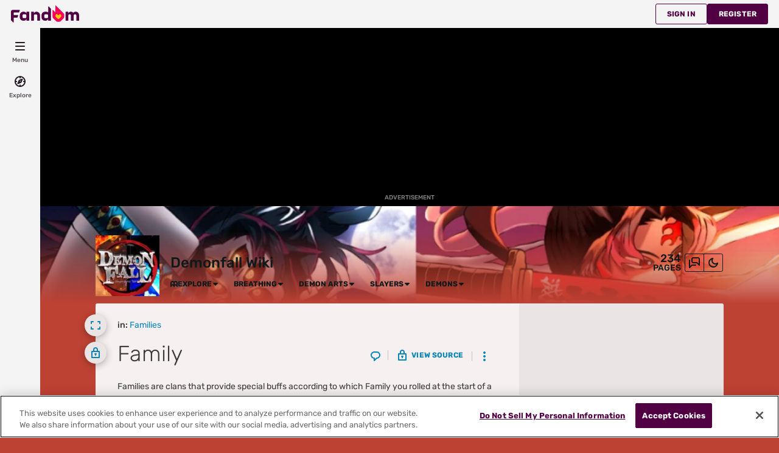

--- FILE ---
content_type: text/javascript; charset=utf-8
request_url: https://demon-fall.fandom.com/load.php?lang=en&modules=mustache-DBEtaZBl.js%7Cnirvana-CF2LOj1N.js%7CofType-cum6nKD-.js%7CparseExpBucketCookie-D-6bnpzR.js%7Cpathfinder-BxpM5Ld-.js%7CsearchModalUtils-Cd_h4dkC.js%7Csite%7CsitenoticeVisibility-CPygwrNm.js%7Cskin.fandomdesktop.gallery.js%7Cskin.fandomdesktop.js%2Cmessages%7Cskin.fandomdesktop.rail.lazyRail.js%7Cskin.fandomdesktop.rail.toggle.js%7Cstyle-inject.es-C5GBklBY.js%7Csvg-CFJ8NZDm.js%7Ctabs-_6YUhw43.js%7Ctake-By1OHix9.js%7Ctooltips-BYh0x3gF.js%7Ctouch-screen-CsZNuxGe.js%7CtrackScroll-rD7Q-52C.js%7Ctracking-vY1mwxJE.js%7CtrackingUtils-Ce7Ngp1k.js%7Ctslib.es6-5f224187-NzHIS87_.js%7Ctslib.es6-o5t7IqQz.js%7Cuncrawlable-url-utils-DFgRfLLd.js%7CuseTranslation-jTn9ikm-.js%7CuseWindowSize-DbgH_bMx.js%7Cutils-C_cqHdZC.js%7Cutils-Dhxr1r_f.js%7Cvideo-player-Cgj1_X4K.js%7Cvignette-D9l8oI8A.js%7CwaitForFandomCmpAllowed-CsE36yMw.js&skin=fandomdesktop&version=y5n0v
body_size: 45773
content:
mw.loader.impl(function(){return["mustache-DBEtaZBl.js@1iz57",function($,jQuery,require,module){var exports={};require=window.fandomRequire||require;var objectToString=Object.prototype.toString,isArray=Array.isArray||function(e){return"[object Array]"===objectToString.call(e)};function isFunction(e){return"function"==typeof e}function typeStr(e){return isArray(e)?"array":typeof e}function escapeRegExp(e){return e.replace(/[\-\[\]{}()*+?.,\\\^$|#\s]/g,"\\$&")}function hasProperty(e,t){return null!=e&&"object"==typeof e&&t in e}function primitiveHasOwnProperty(e,t){return null!=e&&"object"!=typeof e&&e.hasOwnProperty&&e.hasOwnProperty(t)}var regExpTest=RegExp.prototype.test;function testRegExp(e,t){return regExpTest.call(e,t)}var nonSpaceRe=/\S/;function isWhitespace(e){return!testRegExp(nonSpaceRe,e)}var entityMap={"&":"&amp;","<":"&lt;",">":"&gt;",'"':"&quot;","'":"&#39;","/":"&#x2F;","`":"&#x60;","=":"&#x3D;"};function escapeHtml(e){return String(e).replace(/[&<>"'`=\/]/g,(function(e){return entityMap[e]}))}var whiteRe=/\s*/,spaceRe=/\s+/,equalsRe=/\s*=/,curlyRe=/\s*\}/,tagRe=/#|\^|\/|>|\{|&|=|!/;function parseTemplate(e,t){if(!e)return[];var r,n,i,a=!1,s=[],o=[],c=[],p=!1,u=!1,h="",l=0;function f(){if(p&&!u)for(;c.length;)delete o[c.pop()];else c=[];p=!1,u=!1}function g(e){if("string"==typeof e&&(e=e.split(spaceRe,2)),!isArray(e)||2!==e.length)throw new Error("Invalid tags: "+e);r=new RegExp(escapeRegExp(e[0])+"\\s*"),n=new RegExp("\\s*"+escapeRegExp(e[1])),i=new RegExp("\\s*"+escapeRegExp("}"+e[1]))}g(t||mustache.tags);for(var d,v,y,m,w,x,C=new Scanner(e);!C.eos();){if(d=C.pos,y=C.scanUntil(r))for(var W=0,R=y.length;W<R;++W)isWhitespace(m=y.charAt(W))?(c.push(o.length),h+=m):(u=!0,a=!0,h+=" "),o.push(["text",m,d,d+1]),d+=1,"\n"===m&&(f(),h="",l=0,a=!1);if(!C.scan(r))break;if(p=!0,v=C.scan(tagRe)||"name",C.scan(whiteRe),"="===v?(y=C.scanUntil(equalsRe),C.scan(equalsRe),C.scanUntil(n)):"{"===v?(y=C.scanUntil(i),C.scan(curlyRe),C.scanUntil(n),v="&"):y=C.scanUntil(n),!C.scan(n))throw new Error("Unclosed tag at "+C.pos);if(w=">"==v?[v,y,d,C.pos,h,l,a]:[v,y,d,C.pos],l++,o.push(w),"#"===v||"^"===v)s.push(w);else if("/"===v){if(!(x=s.pop()))throw new Error('Unopened section "'+y+'" at '+d);if(x[1]!==y)throw new Error('Unclosed section "'+x[1]+'" at '+d)}else"name"===v||"{"===v||"&"===v?u=!0:"="===v&&g(y)}if(f(),x=s.pop())throw new Error('Unclosed section "'+x[1]+'" at '+C.pos);return nestTokens(squashTokens(o))}function squashTokens(e){for(var t,r,n=[],i=0,a=e.length;i<a;++i)(t=e[i])&&("text"===t[0]&&r&&"text"===r[0]?(r[1]+=t[1],r[3]=t[3]):(n.push(t),r=t));return n}function nestTokens(e){for(var t,r=[],n=r,i=[],a=0,s=e.length;a<s;++a)switch((t=e[a])[0]){case"#":case"^":n.push(t),i.push(t),n=t[4]=[];break;case"/":i.pop()[5]=t[2],n=i.length>0?i[i.length-1][4]:r;break;default:n.push(t)}return r}function Scanner(e){this.string=e,this.tail=e,this.pos=0}function Context(e,t){this.view=e,this.cache={".":this.view},this.parent=t}function Writer(){this.templateCache={_cache:{},set:function(e,t){this._cache[e]=t},get:function(e){return this._cache[e]},clear:function(){this._cache={}}}}Scanner.prototype.eos=function(){return""===this.tail},Scanner.prototype.scan=function(e){var t=this.tail.match(e);if(!t||0!==t.index)return"";var r=t[0];return this.tail=this.tail.substring(r.length),this.pos+=r.length,r},Scanner.prototype.scanUntil=function(e){var t,r=this.tail.search(e);switch(r){case-1:t=this.tail,this.tail="";break;case 0:t="";break;default:t=this.tail.substring(0,r),this.tail=this.tail.substring(r)}return this.pos+=t.length,t},Context.prototype.push=function(e){return new Context(e,this)},Context.prototype.lookup=function(e){var t,r=this.cache;if(r.hasOwnProperty(e))t=r[e];else{for(var n,i,a,s=this,o=!1;s;){if(e.indexOf(".")>0)for(n=s.view,i=e.split("."),a=0;null!=n&&a<i.length;)a===i.length-1&&(o=hasProperty(n,i[a])||primitiveHasOwnProperty(n,i[a])),n=n[i[a++]];else n=s.view[e],o=hasProperty(s.view,e);if(o){t=n;break}s=s.parent}r[e]=t}return isFunction(t)&&(t=t.call(this.view)),t},Writer.prototype.clearCache=function(){void 0!==this.templateCache&&this.templateCache.clear()},Writer.prototype.parse=function(e,t){var r=this.templateCache,n=e+":"+(t||mustache.tags).join(":"),i=void 0!==r,a=i?r.get(n):void 0;return null==a&&(a=parseTemplate(e,t),i&&r.set(n,a)),a},Writer.prototype.render=function(e,t,r,n){var i=this.getConfigTags(n),a=this.parse(e,i),s=t instanceof Context?t:new Context(t,void 0);return this.renderTokens(a,s,r,e,n)},Writer.prototype.renderTokens=function(e,t,r,n,i){for(var a,s,o,c="",p=0,u=e.length;p<u;++p)o=void 0,"#"===(s=(a=e[p])[0])?o=this.renderSection(a,t,r,n,i):"^"===s?o=this.renderInverted(a,t,r,n,i):">"===s?o=this.renderPartial(a,t,r,i):"&"===s?o=this.unescapedValue(a,t):"name"===s?o=this.escapedValue(a,t,i):"text"===s&&(o=this.rawValue(a)),void 0!==o&&(c+=o);return c},Writer.prototype.renderSection=function(e,t,r,n,i){var a=this,s="",o=t.lookup(e[1]);if(o){if(isArray(o))for(var c=0,p=o.length;c<p;++c)s+=this.renderTokens(e[4],t.push(o[c]),r,n,i);else if("object"==typeof o||"string"==typeof o||"number"==typeof o)s+=this.renderTokens(e[4],t.push(o),r,n,i);else if(isFunction(o)){if("string"!=typeof n)throw new Error("Cannot use higher-order sections without the original template");null!=(o=o.call(t.view,n.slice(e[3],e[5]),(function(e){return a.render(e,t,r,i)})))&&(s+=o)}else s+=this.renderTokens(e[4],t,r,n,i);return s}},Writer.prototype.renderInverted=function(e,t,r,n,i){var a=t.lookup(e[1]);if(!a||isArray(a)&&0===a.length)return this.renderTokens(e[4],t,r,n,i)},Writer.prototype.indentPartial=function(e,t,r){for(var n=t.replace(/[^ \t]/g,""),i=e.split("\n"),a=0;a<i.length;a++)i[a].length&&(a>0||!r)&&(i[a]=n+i[a]);return i.join("\n")},Writer.prototype.renderPartial=function(e,t,r,n){if(r){var i=this.getConfigTags(n),a=isFunction(r)?r(e[1]):r[e[1]];if(null!=a){var s=e[6],o=e[5],c=e[4],p=a;0==o&&c&&(p=this.indentPartial(a,c,s));var u=this.parse(p,i);return this.renderTokens(u,t,r,p,n)}}},Writer.prototype.unescapedValue=function(e,t){var r=t.lookup(e[1]);if(null!=r)return r},Writer.prototype.escapedValue=function(e,t,r){var n=this.getConfigEscape(r)||mustache.escape,i=t.lookup(e[1]);if(null!=i)return"number"==typeof i&&n===mustache.escape?String(i):n(i)},Writer.prototype.rawValue=function(e){return e[1]},Writer.prototype.getConfigTags=function(e){return isArray(e)?e:e&&"object"==typeof e?e.tags:void 0},Writer.prototype.getConfigEscape=function(e){return e&&"object"==typeof e&&!isArray(e)?e.escape:void 0};var mustache={name:"mustache.js",version:"4.2.0",tags:["{{","}}"],clearCache:void 0,escape:void 0,parse:void 0,render:void 0,Scanner:void 0,Context:void 0,Writer:void 0,set templateCache(e){defaultWriter.templateCache=e},get templateCache(){return defaultWriter.templateCache}},defaultWriter=new Writer;mustache.clearCache=function(){return defaultWriter.clearCache()},mustache.parse=function(e,t){return defaultWriter.parse(e,t)},mustache.render=function(e,t,r,n){if("string"!=typeof e)throw new TypeError('Invalid template! Template should be a "string" but "'+typeStr(e)+'" was given as the first argument for mustache#render(template, view, partials)');return defaultWriter.render(e,t,r,n)},mustache.escape=escapeHtml,mustache.Scanner=Scanner,mustache.Context=Context,mustache.Writer=Writer,exports.mustache=mustache,module.exports=exports;
}];});
mw.loader.impl(function(){return["nirvana-CF2LOj1N.js@3pac7",function($,jQuery,require,module){var exports={};require=window.fandomRequire||require;var jquery=require("./jquery-BjFuOzD4.js"),allowedFormats=["json","html","jsonp"];function getUrl(e){var r,o,t,a=(e.format||"json").toLowerCase(),n=e.scriptPath||mw.config.get("wgScriptPath"),s=e.data||{},l={},d=[];if(void 0===e.controller||void 0===e.method)throw"controller and method are required";if(t={controller:e.controller.replace(/Controller$/,""),method:e.method},"string"==typeof s?s+="&format="+a:s.format=a,"string"!=typeof s){for(o in s)d[d.length]=o;for(d.sort(),r=0;r<d.length;r++)l[d[r]]=s[d[r]];s=jquery.$.param(l)}return n+"/wikia.php?"+jquery.$.param(t)+"&"+s}function sendRequest(e){var r=(e.type||"POST").toUpperCase(),o=(e.format||"json").toLowerCase(),t=e.callback||function(){},a=e.onErrorCallback||function(){},n={};if(-1===allowedFormats.indexOf(o))throw"Only Json,Jsonp and Html format are allowed";"POST"===r&&void 0!==e.data&&(n=e.data,delete e.data);var s={url:getUrl(e),dataType:o,type:r,data:n,success:t,error:a};return void 0!==e.contentType&&(s.contentType=e.contentType),void 0!==e.processData&&(s.processData=e.processData),jquery.$.ajax(s)}exports.sendRequest=sendRequest,module.exports=exports;
}];});
mw.loader.impl(function(){return["ofType-cum6nKD-.js@l4rst",function($,jQuery,require,module){var exports={};require=window.fandomRequire||require;var communicationService=require("./communicationService-wvothAz3.js");function filter(r,t){return function(e){return e.lift(new FilterOperator(r,t))}}var FilterOperator=function(){function r(r,t){this.predicate=r,this.thisArg=t}return r.prototype.call=function(r,t){return t.subscribe(new FilterSubscriber(r,this.predicate,this.thisArg))},r}(),FilterSubscriber=function(r){function t(t,e,i){var n=r.call(this,t)||this;return n.predicate=e,n.thisArg=i,n.count=0,n}return communicationService.__extends(t,r),t.prototype._next=function(r){var t;try{t=this.predicate.call(this.thisArg,r,this.count++)}catch(r){return void this.destination.error(r)}t&&this.destination.next(r)},t}(communicationService.Subscriber);function ofType(){for(var r=arguments.length,t=new Array(r),e=0;e<r;e++)t[e]=arguments[e];return function(r){return r.pipe(filter((function(r){return t.some((function(t){return r.type===t}))})))}}exports.ofType=ofType,module.exports=exports;
}];});
mw.loader.impl(function(){return["parseExpBucketCookie-D-6bnpzR.js@1rvwq",function($,jQuery,require,module){var exports={};require=window.fandomRequire||require;var _sliced_to_array=require("./_sliced_to_array-Dwi1gOE9.js"),getCookieValue=function(e){var r,o,t,i=("; "+document.cookie).split("; "+e+"=");return 2===(null==i?void 0:i.length)&&null!==(t=null==i||null===(o=i.pop())||void 0===o||null===(r=o.split(";"))||void 0===r?void 0:r.shift())&&void 0!==t?t:null},parseExpBucketCookie=function(){var e=getCookieValue("exp_bucket")||"";if(!/^v[0-9]+-[0-9]{2}$/.test(e))return/^[0-9]{1,2}$/.test(e)?{version:"",bucket:e,value:e}:{version:"",bucket:"",value:""};var r=_sliced_to_array._sliced_to_array(e.split("-",2),2);return{version:r[0],bucket:r[1],value:e}};exports.parseExpBucketCookie=parseExpBucketCookie,module.exports=exports;
}];});
mw.loader.impl(function(){return["pathfinder-BxpM5Ld-.js@1aubd",function($,jQuery,require,module){var exports={};require=window.fandomRequire||require,require("./index-gVf2G9FK.js");var getPathFinderState=function(){if(!window.pathfinder)return null;try{return window.pathfinder.getState()}catch(e){return console.error("Error getting pathfinder state",e),null}};exports.getPathFinderState=getPathFinderState,module.exports=exports;
}];});
mw.loader.impl(function(){return["searchModalUtils-Cd_h4dkC.js@18qb7",function($,jQuery,require,module){var exports={};require=window.fandomRequire||require;var InternalTracker=require("./InternalTracker-C3rgiibP.js"),env=require("./env-Dh3-_CsT.js"),tracking=require("./tracking-vY1mwxJE.js"),getCookieByName=function(e){var r=document.cookie.match(RegExp("(?:^|;\\s*)"+escape(e)+"=([^;]*)"));return r?r[1]:null},BEACON_COOKIE_NAME="wikia_beacon_id",ALLOWED_BUCKET_CHAR=/[0-9a-zA-Z_-]/,CONTROL_BUCKETS_CHAR=/[a-d]/,validateBucket=function(e){return ALLOWED_BUCKET_CHAR.test(e)?CONTROL_BUCKETS_CHAR.test(e)?"Control":"Valid":"Invalid"};function clickOutsideHandler(e){!e.target.closest(".search-modal__content")&&e.target.parentElement&&closeSearchModal()}function closeSearchModal(){var e=document.querySelector(".search-modal");null==e||e.remove(),document.removeEventListener("keydown",escapeKeyCloseHandler),document.body.removeEventListener("click",clickOutsideHandler)}function escapeKeyCloseHandler(e){"Escape"===e.key&&closeSearchModal()}function getSearchPageURL(e){var r=!(arguments.length>1&&void 0!==arguments[1])||arguments[1],t=!(arguments.length>2&&void 0!==arguments[2])||arguments[2];if(!t){var a=new URL("https://community.fandom.com/wiki/Special:Search");return a.searchParams.set("query",e),a.searchParams.set("scope","cross-wiki"),a.toString()}var o="Special:Search?query=".concat(encodeURIComponent(e));return o+=t?"&scope=internal":"&scope=cross-wiki",r&&(o+="&navigationSearch=true"),env.mwConfig.get("wgServer")+env.mwConfig.get("wgArticlePath").replace(/\$1/,o)}function openSearchResultsPage(e){var r=!(arguments.length>1&&void 0!==arguments[1])||arguments[1],t=!(arguments.length>2&&void 0!==arguments[2])||arguments[2];window.location.href=getSearchPageURL(e,r,t)}function getLocalArticleURL(e){var r=encodeURIComponent(e.replace(/ /g,"_"));return env.mwConfig.get("wgServer")+env.mwConfig.get("wgArticlePath").replace(/\$1/,r).replace(encodeURIComponent("/"),"/")}function openArticle(e){window.location.href=e}function removeWikiWord(e){return e.replace("Wiki","").trim()}var track=tracking.buildGlobalComponentsTracker({category:"search-modal",trackingMethod:InternalTracker.TRACKING_METHODS.ANALYTICS,action:InternalTracker.ACTIONS.CLICK}),isValidBeacon=function(){var e=arguments.length>0&&void 0!==arguments[0]?arguments[0]:[],r=getCookieByName(BEACON_COOKIE_NAME),t=null==r?void 0:r.charAt(0),a=t&&(null==e?void 0:e.includes(t));return!(!t||"Valid"!==validateBucket(t)||!a)};exports.closeSearchModal=closeSearchModal,exports.getLocalArticleURL=getLocalArticleURL,exports.getSearchPageURL=getSearchPageURL,exports.isValidBeacon=isValidBeacon,exports.openArticle=openArticle,exports.openSearchResultsPage=openSearchResultsPage,exports.removeWikiWord=removeWikiWord,exports.track=track,module.exports=exports;
}];});
mw.loader.impl(function(){return["site@wabk1",""];});
mw.loader.impl(function(){return["sitenoticeVisibility-CPygwrNm.js@1o7xr",function($,jQuery,require,module){var exports={};require=window.fandomRequire||require;var js_cookie=require("./js.cookie-BsVx4kCt.js"),Tracker=require("./Tracker-DULohYQN.js"),InternalTracker=require("./InternalTracker-C3rgiibP.js"),communicationService=require("./communicationService-wvothAz3.js"),READ_MORE_VISIBLE_CLASS="sitenotice-wrapper__read-more--visible",SITE_NOTICE_EXPANDED_CLASS="sitenotice-wrapper--expanded",SITE_NOTICE_VISIBLE_CLASS="sitenotice-wrapper--visible",SITE_NOTICE_COLLAPSED_HEIGHT=106,NOTIFICATIONS_BOX_SITE_NOTICE_EXPANDED_CLASS="notifications-box__site-notice-expanded",COOKIE_NAME="sitenoticeHidden";function dispatchSiteNoticeEvent(e){communicationService.communicationService.dispatch({type:"[SiteNotice] Initialized",isVisible:e})}function getSiteNoticeId(){return mw.config.get("wgSitenoticeId")}function setSiteNoticeCookie(){var e=getSiteNoticeId();js_cookie.Cookies.set(COOKIE_NAME,"".concat(e),{expires:30,path:"/"})}function handleSitenoticeVisibility(e,i){var t=getSiteNoticeId(),S=document.querySelector(".notifications-box"),o=e.querySelector(".sitenotice-wrapper__close");null==o||o.addEventListener("click",(function(){Tracker.trackingInstance.track({action:InternalTracker.ACTIONS.CLOSE,category:"sitenotice",label:"",trackingMethod:InternalTracker.TRACKING_METHODS.INTERNAL}),e.classList.remove(SITE_NOTICE_VISIBLE_CLASS),e.classList.remove(SITE_NOTICE_EXPANDED_CLASS),e.style.maxHeight="".concat(SITE_NOTICE_COLLAPSED_HEIGHT,"px"),null==S||S.classList.remove(NOTIFICATIONS_BOX_SITE_NOTICE_EXPANDED_CLASS),setSiteNoticeCookie()})),"number"==typeof t&&js_cookie.Cookies.get(COOKIE_NAME)!=="".concat(t)?(mw.config.get("siteNoticeHidden")?e.classList.remove(SITE_NOTICE_VISIBLE_CLASS):e.classList.add(SITE_NOTICE_VISIBLE_CLASS),"function"==typeof i&&i()):dispatchSiteNoticeEvent(!1)}exports.NOTIFICATIONS_BOX_SITE_NOTICE_EXPANDED_CLASS=NOTIFICATIONS_BOX_SITE_NOTICE_EXPANDED_CLASS,exports.READ_MORE_VISIBLE_CLASS=READ_MORE_VISIBLE_CLASS,exports.SITE_NOTICE_COLLAPSED_HEIGHT=SITE_NOTICE_COLLAPSED_HEIGHT,exports.SITE_NOTICE_EXPANDED_CLASS=SITE_NOTICE_EXPANDED_CLASS,exports.SITE_NOTICE_VISIBLE_CLASS=SITE_NOTICE_VISIBLE_CLASS,exports.dispatchSiteNoticeEvent=dispatchSiteNoticeEvent,exports.getSiteNoticeId=getSiteNoticeId,exports.handleSitenoticeVisibility=handleSitenoticeVisibility,module.exports=exports;
}];});
mw.loader.impl(function(){return["skin.fandomdesktop.gallery.js@yamq6",function($,jQuery,require,module){var exports={};require=window.fandomRequire||require;var jquery=require("./jquery-BjFuOzD4.js");function loadNextImage(e){var r,o=e.querySelector(".gallerybox.slideshow-current"),l=null==o||null===(r=o.nextElementSibling)||void 0===r?void 0:r.querySelector("img");l&&loadImage(l)}function loadPrevImage(e){var r=e.querySelector(".gallerybox.slideshow-current"),o=(null==r?void 0:r.previousElementSibling)||e.querySelector(".gallerybox:last-of-type"),l=null==o?void 0:o.querySelector("img");l&&loadImage(l)}function loadImage(e){var r=e.getAttribute("data-src");r&&(e.setAttribute("src",r),e.removeAttribute("data-src"),e.classList.remove("lazyload"))}function addEventListiners(e){new MutationObserver((function(r,o){r.forEach((function(){var r=e.querySelectorAll(".mw-gallery-slideshow-buttons a.oo-ui-buttonElement-button");0!==r.length&&(r.forEach((function(r){r.querySelector(".oo-ui-icon-next")?r.addEventListener("click",(function(){loadNextImage(e)})):r.querySelector(".oo-ui-icon-previous")&&r.addEventListener("click",(function(){loadPrevImage(e)}))})),o.disconnect())}))})).observe(e,{childList:!0})}jquery.$((function(){var e=document.querySelectorAll(".mw-gallery-slideshow");0!==e.length&&e.forEach((function(e){var r,o=e.querySelector(".gallerybox"),l=null==o?void 0:o.querySelector("img");l&&loadImage(l);var t=null==o||null===(r=o.nextElementSibling)||void 0===r?void 0:r.querySelector("img");t&&loadImage(t);var n=e.querySelector(".gallerybox:last-of-type img");n&&loadImage(n),addEventListiners(e)}))})),module.exports=exports;
}];});
mw.loader.impl(function(){return["skin.fandomdesktop.js@n0g00",function($,jQuery,require,module){var exports={};require=window.fandomRequire||require;var tracking=require("./tracking-vY1mwxJE.js"),Tracker=require("./Tracker-DULohYQN.js"),InternalTracker=require("./InternalTracker-C3rgiibP.js"),trackScroll=require("./trackScroll-rD7Q-52C.js"),trackingUtils=require("./trackingUtils-Ce7Ngp1k.js"),tooltips=require("./tooltips-BYh0x3gF.js"),svg=require("./svg-CFJ8NZDm.js"),index=require("./index-Crx1YJIV.js"),js_cookie=require("./js.cookie-BsVx4kCt.js"),ImpressionTracker=require("./ImpressionTracker-5MYAi_oJ.js"),PreferencesHelper=require("./PreferencesHelper-B_7EoZPA.js"),consts=require("./consts-s60qVZxC.js"),load=require("./load-B-HR9-cN.js"),dropdowns=require("./dropdowns-u1LbR96b.js"),tabs=require("./tabs-_6YUhw43.js"),collapsiblePanels=require("./collapsible-panels-COai7_4Y.js");require("./skin.fandomdesktop.gallery.js");var env=require("./env-Dh3-_CsT.js"),StickyWikiNavigationShared=require("./StickyWikiNavigationShared-Dz0q0Ktz.js"),CreatePage=require("./CreatePage-CdPBb9ev.js"),jquery=require("./jquery-BjFuOzD4.js"),tslib_es6=require("./tslib.es6-o5t7IqQz.js"),index$1=require("./index-gVf2G9FK.js"),client=require("./client--vIiER34.js"),communicationService=require("./communicationService-wvothAz3.js"),ofType=require("./ofType-cum6nKD-.js"),consts$1=require("./consts-Dv3bPPJ4.js"),_to_consumable_array=require("./_to_consumable_array-CfWjHVUX.js"),_define_property=require("./_define_property-BS3YYi8G.js"),_sliced_to_array=require("./_sliced_to_array-Dwi1gOE9.js"),index$2=require("./index-DwLzB8vM.js"),index$4=require("./index-BUbqVfk1.js"),styleInject_es=require("./style-inject.es-C5GBklBY.js"),index$3=require("./index-BLBEKd-X.js"),index$5=require("./index-ChttCnbJ.js"),geo=require("./geo-CJDOL6aW.js"),_commonjsHelpers=require("./_commonjsHelpers-Cyo8WBrJ.js"),RecentImagesModule=require("./RecentImagesModule-B0mtafzK.js");require("./_object_spread-Czkdil6m.js"),require("./index-CBHEx9lS.js"),require("./isInViewport-COEvKgGj.js"),require("./first-D5F7QzLr.js"),require("./take-By1OHix9.js"),require("./_create_class-CVg0P84R.js"),require("./_object_spread_props-BwOhuI8I.js"),require("./waitForFandomCmpAllowed-CsE36yMw.js"),require("./touch-screen-CsZNuxGe.js"),require("./lazyModules-BQPsc3bJ.js"),require("./_unsupported_iterable_to_array-DfCX8vQ2.js"),require("./tslib.es6-5f224187-NzHIS87_.js"),require("./index-BLudW1Ik.js"),require("./index-nMKb_hJG.js"),require("./index-CdFEHEfm.js"),require("./index-C-p-W9dF.js"),require("./index-CfLllffC.js"),require("./index-CG4aHpG-.js"),require("./index-C-Pijdev.js"),require("./utils-Dhxr1r_f.js"),require("./ext.fandom.bannerNotifications.js"),require("./mustache-DBEtaZBl.js"),require("./vignette-D9l8oI8A.js"),require("./getItemThumbnailUrl-Dn-yT22W.js");var trackPageHeader=function(){var e=document.querySelector(".page-header");e&&trackingUtils.attachTrackers(e,[{name:"pageHeader",selector:"[data-tracking-label]",category:"page-header",label:function(e){return e.getAttribute("data-tracking-label")}}])},trackPageFooter=function(){var e=document.querySelector(".page-footer");e&&trackingUtils.attachTrackers(e,[{name:"pageFooter",selector:"[data-tracking-label]",category:"page-footer",label:function(e){return e.getAttribute("data-tracking-label")}}])},trackEmbeddedImages=function(){var e=document.querySelector(".page__content");e&&trackingUtils.attachTrackers(e,[{name:"imageWithLightbox",selector:"a.image:not(.lightbox):not(link-internal):not(link-external) img",category:"embedded-image",label:"open-lightbox"},{name:"imageWithoutLightbox",selector:"a:not(.image):not(.lightbox):not(link-internal):not(link-external) img",category:"embedded-image",label:"redirect"},{name:"captionLinks",selector:".caption a",category:"embedded-image",label:"caption-link"}])},trackPageSideTools=function(){var e=document.querySelector(".page-side-tools");e&&trackingUtils.attachTrackers(e,[{name:"pageSideTools",selector:"[data-tracking-label]",category:"page-side-tools",label:function(e){return e.getAttribute("data-tracking-label")}}])},trackHoverEditButton=function(){document.querySelectorAll("#log-in-edit, #log-in-edit-side-tool, #ca-edit, #ca-edit-side-tool, #ca-ve-edit, #ca-ve-edit-side-tool").forEach((function(e){var t=e.getAttribute("data-tracking-label");t&&(t.includes("dropdown")||t.includes("ca-")&&mw.user.isAnon()||e.addEventListener("mouseenter",(function(){trackingUtils.track(t.includes("side-tool")?"page-side-tools":"page-header","".concat(t,"-hover"),InternalTracker.ACTIONS.HOVER)})))}))},trackHoverDropdownAction=function(){var e=document.querySelector('[data-tracking-label="dropdown-actions"]');e&&!mw.user.isAnon()&&e.addEventListener("mouseenter",(function(){trackingUtils.track("page-header","dropdown-actions-hover",InternalTracker.ACTIONS.HOVER)}))},trackEditSectionHeaderButton=function(){var e=function(e){document.querySelectorAll('[data-tracking-label="'.concat(e,'"]')).forEach((function(e){var t,a=e.getAttribute("data-tracking-label");if(a){var r=null===(t=e.closest("h2, h3, h4, h5, h6"))||void 0===t?void 0:t.tagName,n=r?{value:"header-".concat(r)}:void 0;e.addEventListener("click",(function(){trackingUtils.track("edit-button","".concat(a),InternalTracker.ACTIONS.CLICK,n)})),e.addEventListener("mouseenter",(function(){trackingUtils.track("edit-button","".concat(a,"-hover"),InternalTracker.ACTIONS.HOVER,n)}))}}))};e("edit-section"),e("edit-section-anon"),e("log-in-edit-section")};$((function(){trackPageHeader(),trackPageFooter(),trackPageSideTools(),trackEmbeddedImages(),trackHoverEditButton(),trackHoverDropdownAction(),trackEditSectionHeaderButton(),trackScroll.trackInfoboxHeight(),tracking.initializeGlobalComponentsTracking((function(e){var t=e.label,a=e.category,r=e.action;trackingUtils.track(null!=a?a:"global-components",null!=t?t:"",r)}))}));var STICKY_TOC_CLASSES={HIDDEN:"wds-is-hidden",STICKY:"sticky-toc",PAGE_SIDE_TOOL:"page-side-tool",STICKY_TOGGLE:"sticky-toc-toggle",WRAPPER:"sticky-toc-wrapper"},TOC_EVENTS={STICKY:{CLOSE:"toc-sticky-close"}},tocIconClassNames=".wds-icon.wds-icon-tiny",STICKY_TOC_ID="sticky-toc",tocTooltipText=mw.message("toc").text(),tocLabelHide=mw.message("hidetoc").text(),tocLabelShow=mw.message("showtoc").text(),contentSizeToggle=document.querySelector(".content-size-toggle"),removeHtmlMarkups=function(e){e.querySelectorAll(".toctext").forEach((function(e){e.textContent=e.innerText}))},cloneAndAttachTableOfContentToLeftToolbar=function(e){var t,a,r,n=e.cloneNode(!0);n.id=STICKY_TOC_ID,n.classList.add(STICKY_TOC_CLASSES.STICKY,STICKY_TOC_CLASSES.HIDDEN),null===(t=n.querySelector(".toctogglespan"))||void 0===t||t.remove(),null===(a=n.querySelector(".toctogglecheckbox"))||void 0===a||a.remove(),null===(r=n.querySelector("#mw-toc-heading"))||void 0===r||r.setAttribute("id","mw-sticky-toc-heading"),n.removeAttribute("aria-labelledby");var o,i=document.createElement("div"),l=svg._default("wds-icons-bullet-list-small","wds-icon wds-icon-small toc-small-icon"),c=svg._default("wds-icons-close-tiny","wds-icon wds-icon-tiny sticky-toc-close"),s=n.querySelector(".toctitle");s&&(s.innerHTML="".concat(s.innerHTML).concat(c),null===(o=s.querySelector(".sticky-toc-close"))||void 0===o||o.addEventListener("click",(function(){n.classList.toggle(STICKY_TOC_CLASSES.HIDDEN)})));var d=document.createElement("button");if(d.classList.add(STICKY_TOC_CLASSES.PAGE_SIDE_TOOL,STICKY_TOC_CLASSES.STICKY_TOGGLE),tooltips.applyTooltip_1(d,tocTooltipText,"right"),d.ariaLabel=tocTooltipText,d.innerHTML=l,i.classList.add(STICKY_TOC_CLASSES.WRAPPER),i.setAttribute("aria-labelledby","mw-sticky-toc-heading"),d.addEventListener("click",(function(){n.classList.toggle(STICKY_TOC_CLASSES.HIDDEN)})),i.appendChild(d),i.appendChild(n),contentSizeToggle)contentSizeToggle.insertAdjacentElement("afterend",i);else{var m=document.querySelector(".page-side-tools .page-side-edit");if(m)null==m||m.insertAdjacentElement("beforebegin",i);else{var u=document.querySelector(".page-side-tools");null==u||u.appendChild(i)}}return n.querySelectorAll("a").forEach((function(e){e.addEventListener("click",(function(){return n.classList.add(STICKY_TOC_CLASSES.HIDDEN)}))})),document.addEventListener("click",(function(e){var t=e.target,a=!n.classList.contains(STICKY_TOC_CLASSES.HIDDEN),r=!n.contains(t),o=!i.contains(t);if(t&&a&&o&&r){var l=new Event(TOC_EVENTS.STICKY.CLOSE);n.dispatchEvent(l),n.classList.add(STICKY_TOC_CLASSES.HIDDEN)}})),n},attachAriaLabelsToToC=function(e,t){var a=js_cookie.Cookies.get("fandom_hidetoc");setTimeout((function(){e.ariaLabel=a?tocLabelHide:tocLabelShow,t.ariaLabel=a?tocLabelHide:tocLabelShow}),0)},getElementWidth=function(e){return Math.floor(e.getBoundingClientRect().width)},enrichTableOfContentHeader=function(e){var t=e.querySelector(".toctitle"),a=e.querySelector("ul"),r=e.querySelector(".toctitle h2"),n=e.querySelector(".toctogglecheckbox"),o=e.querySelector(".toctogglelabel"),i=e.querySelector(".toctogglespan");if(t&&a&&r&&n&&o&&i){var l=getElementWidth(a),c=function(e){var r=getElementWidth(a),n=!!js_cookie.Cookies.get("fandom_hidetoc"),o=e&&r!==l;!n&&r!==l&&r>0&&(l=r),o&&(t.style.minWidth="")},s=index.throttle(100,(function(){return c(!0)}));if(window.addEventListener("resize",s,{passive:!0}),i.addEventListener("click",(function(){return c(!1)})),n.addEventListener("change",(function(){!!js_cookie.Cookies.get("fandom_hidetoc")?(t.style.minWidth="",l=getElementWidth(a)):t.style.minWidth="".concat(l,"px"),attachAriaLabelsToToC(n,o)})),attachAriaLabelsToToC(n,o),!e.querySelector(tocIconClassNames)){var d=svg._default("wds-icons-bullet-list-tiny","wds-icon wds-icon-tiny");r.insertAdjacentHTML("afterbegin",d),t.prepend(r)}}},trackInContentToC=function(e){var t=e.querySelector(".toctogglespan");ImpressionTracker.ImpressionTracker.trackElements("#toc",trackScroll.TRACKING_IMPRESSION_PAYLOAD,0,0),null==t||t.addEventListener("click",(function(){var t=(null==e?void 0:e.querySelector(".toctogglecheckbox")).checked;trackScroll.tocTracker(t?trackScroll.TRACKING_LABELS.TOC_EXPAND:trackScroll.TRACKING_LABELS.TOC_COLLAPSE)})),trackScroll.trackToCLinkClicks(e,!1)},trackStickyToC=function(e){var t=document.querySelector(".sticky-toc-toggle"),a=document.querySelector(".sticky-toc-close");null==t||t.addEventListener("click",(function(){var t=e.classList.contains(STICKY_TOC_CLASSES.HIDDEN);trackScroll.tocTracker(t?trackScroll.TRACKING_LABELS.TOC_CLOSE:trackScroll.TRACKING_LABELS.TOC_ICON_CLICK)})),null==a||a.addEventListener("click",(function(){trackScroll.tocTracker(trackScroll.TRACKING_LABELS.TOC_CLOSE)})),e.addEventListener(TOC_EVENTS.STICKY.CLOSE,(function(){trackScroll.tocTracker(trackScroll.TRACKING_LABELS.TOC_CLOSE)})),trackScroll.trackToCLinkClicks(e,!0)};mw.hook("wikipage.content").add((function(){var e=document.querySelector("#toc"),t=document.querySelector(".page-side-tools"),a=t&&t.querySelector(".sticky-toc-wrapper");if(t&&a&&t.removeChild(a),e){removeHtmlMarkups(e);var r=cloneAndAttachTableOfContentToLeftToolbar(e);enrichTableOfContentHeader(e),trackInContentToC(e),r&&trackStickyToC(r)}}));var CONTENT_WIDTH_OPTION_NAME="contentwidth",CONTENT_WIDTH_EXPANDED="expanded",CONTENT_WIDTH_COLLAPSED="collapsed",collapseText=mw.message("collapsible-collapse").text(),expandText=mw.message("collapsible-expand").text(),setContentSizePreferences=function(e){PreferencesHelper.setPreference(CONTENT_WIDTH_OPTION_NAME,e?CONTENT_WIDTH_EXPANDED:CONTENT_WIDTH_COLLAPSED,{saveForAnon:"localStorage"})},trackClick=function(e){var t=e?"expanded":"collapsed";trackingUtils.track("content-size-toggle",t)},getToggleIcon=function(e){var t=e?"wds-icons-zoom-out-small":"wds-icons-zoom-in-small";return svg._default(t,"wds-icon wds-icon-small")};$((function(){var e=document.querySelector(".content-size-toggle"),t=mw.user.isAnon()?document.documentElement.classList.contains(consts.EXPANDED_CLASS):document.body.classList.contains(consts.EXPANDED_CLASS);e&&t?(e.innerHTML=getToggleIcon(!0),tooltips.applyTooltip_1(e,collapseText,"right")):e&&!t&&tooltips.applyTooltip_1(e,expandText,"right"),null==e||e.addEventListener("click",(function(){var t=mw.user.isAnon()?document.documentElement.classList.toggle(consts.EXPANDED_CLASS):document.body.classList.toggle(consts.EXPANDED_CLASS);e.innerHTML=getToggleIcon(t),e.dataset.wdsTooltip=t?collapseText:expandText,e.ariaLabel=t?collapseText:expandText,setContentSizePreferences(t),trackClick(t),setTimeout((function(){var e=new Event("FandomDesktopContentSize");window.dispatchEvent(e)}),300)}))}));var OBSERVER_DELAY=500;$((function(){var e=document.getElementById("content");if(e){var t=index.throttle(OBSERVER_DELAY,(function(){var e=new Event("FandomDesktopContentObserver");window.dispatchEvent(e)}));new MutationObserver(t).observe(e,{attributes:!0,childList:!0,subtree:!0})}})),load.onDomLoad((function(){tabs.handleAllTabs(),collapsiblePanels._default(),dropdowns.handleAllLinkedDropdownsForTouchScreen_1(),dropdowns.handleAllDropdownsForTouchScreen_1(),dropdowns.handleAllDropdownsKeyboardNavigation_1();trackScroll.anchorScrollWithOffsetOnLoadEvent_1(52,4e3)}));var page,COMMUNITY_STICKY_BAR_HEIGHT=46,TABLE_FIXED_HEADER_CLASS="fixed-header",TABLE_WIDE_CLASS="table-wide",TABLE_WIDE_INNER_CLASS="table-wide-inner",lastFixedHeader=null,setFixedHeader=function(e){var t=e.getBoundingClientRect();null==page||page.style.setProperty("--fixed-table-header-offset","".concat(COMMUNITY_STICKY_BAR_HEIGHT-t.top-1,"px")),e.classList.add(TABLE_FIXED_HEADER_CLASS),lastFixedHeader=e},handleFixedHeader=index.debounce(100,(function(e){e.some((function(e){var t=e.table,a=e.header,r=t.getBoundingClientRect();if(r.top<=COMMUNITY_STICKY_BAR_HEIGHT&&r.top+r.height>=COMMUNITY_STICKY_BAR_HEIGHT){var n=a.getBoundingClientRect();return n.top<=COMMUNITY_STICKY_BAR_HEIGHT&&r.top+r.height>=COMMUNITY_STICKY_BAR_HEIGHT+2*n.height&&setFixedHeader(a),!0}}))})),handleFixedHeaderWithReset=function(e){null==lastFixedHeader||lastFixedHeader.classList.remove(TABLE_FIXED_HEADER_CLASS),handleFixedHeader(e)},handleTablesHeaders=function(e){var t=[];null==e||e.forEach((function(e){if(!e.classList.contains("without-fixed-header")){var a=e.tHead;if(a)t.push({table:e,header:a});else{var r=e.rows[0];r&&r.querySelectorAll(":scope > th").length===r.children.length&&t.push({table:e,header:r})}}})),t.length>0&&(window.addEventListener("scroll",(function(){handleFixedHeaderWithReset(t)})),window.addEventListener("FandomDesktopContentSize",(function(){handleFixedHeaderWithReset(t)})),window.addEventListener("resize",(function(){handleFixedHeaderWithReset(t)})),handleFixedHeader(t))},handleWideTables=function(e,t){var a=index.debounce(100,(function(){null==e||e.forEach((function(e){var a,r,n=e.getBoundingClientRect().width>t.getBoundingClientRect().width,o=(null===(r=e.parentElement)||void 0===r||null===(a=r.parentElement)||void 0===a?void 0:a.classList.contains(TABLE_WIDE_CLASS))?e.parentElement.parentElement:null;if(n&&!o){var i,l=document.createElement("div");l.classList.add(TABLE_WIDE_INNER_CLASS);var c=document.createElement("div");c.classList.add(TABLE_WIDE_CLASS),c.appendChild(l),null===(i=e.parentNode)||void 0===i||i.insertBefore(c,e),l.appendChild(e),$(l).floatingScroll("init")}else if(!n&&o){var s;null===(s=o.parentNode)||void 0===s||s.insertBefore(e,o),o.remove()}else if(n&&o){var d=o.querySelector(".".concat(TABLE_WIDE_INNER_CLASS));d&&$(d).floatingScroll("update")}}))}));a(),window.addEventListener("FandomDesktopContentObserver",a),window.addEventListener("FandomDesktopContentSize",a),window.addEventListener("resize",a)};function isEditorActive(){var e=new URLSearchParams(window.location.search);return"edit"===e.get("action")||"submit"===e.get("action")||("edit"===e.get("veaction")||"submit"===e.get("veaction")||"editsource"===e.get("veaction"))}function findDuplicatedAccessKeys(){var e=Array.from(document.querySelectorAll("[accesskey]")).map((function(e){return e.getAttribute("accesskey")})),t=new Set,a=new Set,r=!0,n=!1,o=void 0;try{for(var i,l=e[Symbol.iterator]();!(r=(i=l.next()).done);r=!0){var c=i.value;t.has(c)?a.add(c):t.add(c)}}catch(e){n=!0,o=e}finally{try{r||null==l.return||l.return()}finally{if(n)throw o}}return Array.from(a)}function dedupeAccessKey(e){var t=e.slice(1),a=!0,r=!1,n=void 0;try{for(var o,i=t[Symbol.iterator]();!(a=(o=i.next()).done);a=!0){o.value.removeAttribute("accesskey")}}catch(e){r=!0,n=e}finally{try{a||null==i.return||i.return()}finally{if(r)throw n}}}function dedupeAllAccessKeys(){var e=!0,t=!1,a=void 0;try{for(var r,n=findDuplicatedAccessKeys()[Symbol.iterator]();!(e=(r=n.next()).done);e=!0){var o=r.value;dedupeAccessKey(Array.from(document.querySelectorAll('[accesskey="'.concat(o,'"]'))))}}catch(e){t=!0,a=e}finally{try{e||null==n.return||n.return()}finally{if(t)throw a}}}$((function(){mw.hook("wikipage.content").add((function(){if(!isEditorActive()){page=document.querySelector(".page");var e=document.querySelector("#content");if(e){var t=e.querySelectorAll("table"),a=e.querySelectorAll("table.fandom-table");handleWideTables(t,e),handleTablesHeaders(a)}}}))})),$((function(){tooltips._default()})),load.onDomLoad((function(){dedupeAllAccessKeys()}));var focusableSelector='a[href], button:not([disabled]), input:not([disabled]), select:not([disabled]), textarea:not([disabled]), [tabindex]:not([tabindex="-1"])',isElementFocusable=function(e){if(null===e.offsetParent)return!1;var t=e.getAttribute("tabindex");return!t||parseInt(t,10)>=0},setupSafariFocusTabOrder=function(e){var t=function(t){if(e.isTabNavigating&&e.elementFocusedBeforeTab){e.isTabNavigating=!1;var a=t.target,r=Array.from(document.querySelectorAll(focusableSelector)).filter(isElementFocusable),n=r.indexOf(e.elementFocusedBeforeTab);if(!(-1===n||n>=r.length-1)){var o=r[n+1];r.indexOf(a)!==n+1&&o!==a&&o.focus()}}};document.addEventListener("focusin",t,!0),window.addEventListener("beforeunload",(function(){document.removeEventListener("focusin",t,!0)}))},isSafari=function(){return/^((?!chrome|android).)*safari/i.test(navigator.userAgent)},shouldHandleOouiFocus=function(){return isSafari()&&null!==document.querySelector('[class*="oo-ui-"]')};function removeDuplicateOffers(e){var t=new Set,a={flatrate:[],buy_rent:[],free:[]};return e.offers.forEach((function(e){"flatrate"===e.monetizationType?a.flatrate.push(e):"buy"===e.monetizationType||"rent"===e.monetizationType?a.buy_rent.push(e):"free"===e.monetizationType&&a.free.push(e)})),a.buy_rent.sort((function(e,t){return(e.retailPrice||Number.MAX_VALUE)-(t.retailPrice||Number.MAX_VALUE)})),e.offers=_to_consumable_array._to_consumable_array(a.flatrate).concat(_to_consumable_array._to_consumable_array(a.buy_rent),_to_consumable_array._to_consumable_array(a.free)).filter((function(e){var a=e.provider.providerId;return!t.has(a)&&(t.add(a),!0)})),e}function getHighestConfidenceTitle(e,t){return e.sort((function(e,t){return t.confidence-e.confidence})).map((function(e){return t.find((function(t){return String(t.mcoId)===e.value.installment_id}))})).find(Boolean)||t[0]}function getWhereToWatchTitle(e){return _getWhereToWatchTitle.apply(this,arguments)}function _getWhereToWatchTitle(){return(_getWhereToWatchTitle=tslib_es6._async_to_generator((function(e){var t,a,r,n;return tslib_es6.__generator(this,(function(o){switch(o.label){case 0:if(o.trys.push([0,3,,4]),!e||!Array.isArray(e)||0===e.length)throw new Error("No installments provided");return t=new URL("".concat(env.mwConfig.get("wgServicesExternalDomain"),"experiments/justwatch/offers")),e.map((function(e){var t;return null==e||null===(t=e.value)||void 0===t?void 0:t.installment_id})).forEach((function(e){return t.searchParams.append("mcoIds",e)})),[4,fetch(t,{method:"GET"})];case 1:if(!(a=o.sent()).ok)throw new Error("HTTP error! status: ".concat(a.status));return[4,a.json()];case 2:return r=o.sent(),[2,removeDuplicateOffers(getHighestConfidenceTitle(e,r.data))];case 3:return n=o.sent(),console.warn("Failed to fetch Where to Watch offers:",n),[2,null];case 4:return[2]}}))}))).apply(this,arguments)}function track$1(e,t,a){Tracker.trackingInstance.track({action:t,category:"right-rail-where-to-watch",label:"right-rail-where-to-watch-".concat(e),trackingMethod:InternalTracker.TRACKING_METHODS.INTERNAL,value:a})}load.onDomLoad((function(){var e=document.querySelector(".skip-link"),t=document.querySelector("#page-header"),a=document.querySelector(".community-navigation.fandom-sticky-header"),r=null,n={elementFocusedBeforeTab:null,isTabNavigating:!1};document.addEventListener("focusout",(function(e){r=e.target})),window.addEventListener("blur",(function(){r=null}));var o=shouldHandleOouiFocus();if(o&&setupSafariFocusTabOrder(n),e&&t){var i=document.querySelector(".global-top-navigation a"),l=function(t){if("Tab"===t.key){o&&(n.elementFocusedBeforeTab=document.activeElement,n.isTabNavigating=!0);var l=document.querySelector(".sitenotice-wrapper--visible .sitenotice-wrapper__close"),c=document.activeElement;if(t.shiftKey)c===l&&(t.preventDefault(),e.focus());else{var s=null==a?void 0:a.classList.contains("is-visible"),d=document.querySelector(".global-explore-navigation__nav > .global-explore-navigation__item:last-of-type"),m=null;if(d)if(d.children.length>0)m=d.querySelector("button")||d.querySelector("a");else{var u=d.previousElementSibling;u&&(m=u.querySelector("button")||u.querySelector("a"))}var p,_,C=c===document.body&&null===r;if(C&&s)return t.preventDefault(),void(null==a||null===(p=a.getElementsByTagName("a")[0])||void 0===p||p.focus());if(C&&!s)return t.preventDefault(),void(null==e||e.focus());if(c===e&&l)return t.preventDefault(),void l.focus();if(c===e&&!s)return t.preventDefault(),void(null==i||i.focus());if(c===m)return t.preventDefault(),void(null===(_=document.querySelector(".community-header-wrapper a"))||void 0===_||_.focus())}}};document.addEventListener("keydown",l,!0);var c=function(e){"Tab"===e.key&&o&&setTimeout((function(){n.isTabNavigating=!1}),100)};document.addEventListener("keyup",c,!0),window.addEventListener("beforeunload",(function(){document.removeEventListener("keydown",l,!0),document.removeEventListener("keyup",c,!0)}))}})),load.onDomLoad((function(){var e=document.querySelector(".fandom-sticky-header"),t=document.querySelector(".fandom-community-header"),a="edit"===env.mwConfig.get("wgAction")||"submit"===env.mwConfig.get("wgAction");e&&t&&!a&&(mw.hook("ve.activationComplete").add((function(){StickyWikiNavigationShared.setForceStickyNav(!0),t.classList.add("wds-is-hidden"),e.classList.add("is-visible"),e.removeAttribute("inert")})),mw.hook("ve.deactivationComplete").add((function(){StickyWikiNavigationShared.setForceStickyNav(!1),t.classList.remove("wds-is-hidden"),e.classList.remove("is-visible","is-permanently-hidden"),e.setAttribute("inert","true")})))})),load.onDomLoad((function(){document.body.addEventListener("click",(function(e){e.target.closest(".wiki-tools__add-new-page")&&(e.preventDefault(),CreatePage.createPage())}))})),load.onDomLoad((function(){if(mw.util.parseImageUrl){var e={GenerateThumbnailOnParse:!1};mw.util.parseImageUrl=function(t){var a,r,n,o,i,l,c=null,s=[/\/[\da-f]\/[\da-f]{2}\/([^\s/]+)\/(?:[^\s/]+-)?(\d+)px-(?:\1|thumbnail|[a-z\d]{31})(\.[^\s/]+)?$/,/\/[\da-f]\/[\da-f]{2}\/([^\s/]+)$/,/\/([^\s/]+)\/(?:[^\s/]+-)?(\d+)px-(?:\1|thumbnail|[a-z\d]{31})[^\s/]*$/,/\/[\da-f]\/[\da-f]{2}\/([^\s/]+)\/revision\/latest\/scale-to-width-down\/(\d+)\?cb=\d+(?:&path-prefix=\w+)?$/,/\/([^\s/]+)$/];if(/thumb\.php/.test(t))n=mw.util.getParamValue("f",t),r=encodeURIComponent(n),o=mw.util.getParamValue("width",t)||mw.util.getParamValue("w",t),c=t.replace(/([&?])w(?:idth)?=[^&]+/g,"")+"&width={width}";else for(a=0;a<s.length;a++)if(i=t.match(s[a])){r=i[1],n=decodeURIComponent(r),o=i[2]||null;break}return r?(null!==o&&(o=parseInt(o,10)||null),e.GenerateThumbnailOnParse?c=mw.util.getUrl("Special:Redirect/file/"+n,{width:"{width}"}).replace("%7Bwidth%7D","{width}"):o&&!c&&(l=t.replace(r,"{name}").replace(r,"{name}").replace(o+"px-","{width}px-"),c=l.replace(/\{name\}/g,r)),{name:n.replace(/_/g," "),width:o,resizeUrl:c?function(e){return c.replace("{width}",e)}:null}):null}}})),load.onDomLoad((function(){env.mwUser.isAnon()&&jquery.$("figure.thumb").find("a.info-icon").remove()}));var css_248z$6=".whereToWatch-module_module__CerZB{display:flex;flex-direction:column;gap:12px}.whereToWatch-module_toggle__JmkOr{align-items:center;color:var(--theme-page-text-color);cursor:pointer;display:flex;flex-direction:row-reverse;font-size:12px;gap:6px;justify-content:center;line-height:1.25;position:relative;text-transform:uppercase;fill:var(--theme-page-text-color)}@media (hover:hover){.whereToWatch-module_toggle__JmkOr:hover{color:var(--theme-page-text-color--hover);fill:var(--theme-page-text-color--hover)}}.whereToWatch-module_toggle__JmkOr:has(.whereToWatch-module_toggleCheckbox__JSiAC:focus-visible){outline:5px auto Highlight;outline:5px auto -webkit-focus-ring-color}.whereToWatch-module_toggleWrapper__Mv8Lx{justify-content:center}.whereToWatch-module_toggleWrapperSeeMore__g7TVi{display:flex}.whereToWatch-module_toggleWrapperSeeLess__s2JHA{display:none}.whereToWatch-module_toggleCheckbox__JSiAC{appearance:none;cursor:pointer;height:12px;margin-top:-6px;opacity:0;position:absolute;right:0;top:50%;width:12px}.whereToWatch-module_toggleChevron__tOvPu{font-size:12px}.whereToWatch-module_toggleWrapperSeeLess__s2JHA .whereToWatch-module_toggleChevron__tOvPu{transform:rotate(180deg)}.whereToWatch-module_offerList__VDasf:has(.whereToWatch-module_toggleCheckboxSeeMore__UKmVD:checked) .whereToWatch-module_toggleWrapperSeeMore__g7TVi{display:none}.whereToWatch-module_offerList__VDasf:has(.whereToWatch-module_toggleCheckboxSeeMore__UKmVD:checked) .whereToWatch-module_toggleWrapperSeeLess__s2JHA{display:flex}.whereToWatch-module_offerCard__Ih9dO:nth-of-type(n+4){display:none}.whereToWatch-module_offerList__VDasf:has(.whereToWatch-module_toggleCheckboxSeeMore__UKmVD:checked) .whereToWatch-module_offerCard__Ih9dO:nth-of-type(n+4){display:block}.whereToWatch-module_offerList__VDasf{align-items:stretch;display:grid;gap:12px;grid-template-columns:1fr}.whereToWatch-module_offerList__VDasf:not(.whereToWatch-module_offerList__VDasf:has(.whereToWatch-module_offerCard__Ih9dO:nth-of-type(n+4))) .whereToWatch-module_toggleWrapper__Mv8Lx{display:none}",styles$6={module:"whereToWatch-module_module__CerZB",toggle:"whereToWatch-module_toggle__JmkOr",toggleCheckbox:"whereToWatch-module_toggleCheckbox__JSiAC",toggleWrapper:"whereToWatch-module_toggleWrapper__Mv8Lx",toggleWrapperSeeMore:"whereToWatch-module_toggleWrapperSeeMore__g7TVi",toggleWrapperSeeLess:"whereToWatch-module_toggleWrapperSeeLess__s2JHA",toggleChevron:"whereToWatch-module_toggleChevron__tOvPu",offerList:"whereToWatch-module_offerList__VDasf",toggleCheckboxSeeMore:"whereToWatch-module_toggleCheckboxSeeMore__UKmVD",offerCard:"whereToWatch-module_offerCard__Ih9dO"};styleInject_es.styleInject(css_248z$6);var css_248z$5=".topText-module_topTextContainer__R5vLP{display:flex;flex-direction:column;gap:4px}.topText-module_topText__64Ucv{font-size:16px;font-weight:700;line-height:1.25}.topText-module_topTextSmall__Y8Vxj{font-size:10px;font-style:italic;line-height:1.25}.topText-module_topTextLogoContainer__HEni4{align-items:center;color:var(--theme-page-text-color);display:flex;flex-wrap:nowrap;justify-content:space-between}.topText-module_topTextLogoLink__DvC4b{color:var(--theme-page-text-color);fill:var(--theme-page-text-color)}",styles$5={topTextContainer:"topText-module_topTextContainer__R5vLP",topText:"topText-module_topText__64Ucv",topTextSmall:"topText-module_topTextSmall__Y8Vxj",topTextLogoContainer:"topText-module_topTextLogoContainer__HEni4",topTextLogoLink:"topText-module_topTextLogoLink__DvC4b"};styleInject_es.styleInject(css_248z$5);var Logo=function(){return index$1.React.createElement("svg",{width:"68",height:"10",viewBox:"0 0 68 10",xmlns:"http://www.w3.org/2000/svg"},index$1.React.createElement("title",null,"JustWatch"),index$1.React.createElement("path",{d:"M0.0971521 7.25889V8.67029C0.0971521 8.67029 0.138714 9.31737 0.802158 8.98196C1.4656 8.64655 2.14906 8.31262 2.14906 8.31262C2.14906 8.31262 2.33993 8.20428 2.14906 8.10633C1.95818 8.00838 0.266476 7.15946 0.266476 7.15946C0.243334 7.15104 0.218861 7.14652 0.194129 7.1461C0.14795 7.1461 0.095613 7.16688 0.095613 7.25741M2.36764 6.26305C2.37995 6.58956 2.36764 7.88371 2.36764 7.88371C2.36764 7.88371 2.31992 8.22951 2.64779 8.07664C2.97567 7.92378 4.06242 7.36723 4.30717 7.24554C4.63812 7.0808 4.30717 6.92942 4.30717 6.92942L2.65241 6.09238C2.60855 6.07027 2.56023 6.05761 2.51079 6.05527C2.43691 6.05527 2.35686 6.09683 2.36918 6.26305M4.63505 5.15144C4.6489 5.47795 4.63505 6.7721 4.63505 6.7721C4.63505 6.7721 4.58887 7.1179 4.9152 6.96504C5.24154 6.81217 6.33137 6.25563 6.57458 6.13393C6.90553 5.96771 6.57458 5.81633 6.57458 5.81633L4.91828 4.98077C4.87418 4.95969 4.82587 4.94805 4.77666 4.94664C4.70278 4.94664 4.62273 4.98819 4.63505 5.15441M0.0971521 5.10989C0.109467 5.43639 0.0971521 6.73055 0.0971521 6.73055C0.0971521 6.73055 0.0494333 7.07635 0.377307 6.92348C0.705181 6.77062 1.79194 6.21407 2.03669 6.09238C2.36764 5.92764 2.03669 5.77477 2.03669 5.77477L0.380386 4.93773C0.337009 4.91578 0.289227 4.90313 0.240308 4.90063C0.166421 4.90063 0.0863767 4.94218 0.0986912 5.1084M2.37226 3.99828C2.38611 4.32479 2.37226 5.61894 2.37226 5.61894C2.37226 5.61894 2.32454 5.96474 2.65241 5.81188C2.98028 5.65901 4.06858 5.10395 4.31179 4.98077C4.64274 4.81603 4.31179 4.66317 4.31179 4.66317L2.65395 3.82761C2.61056 3.80571 2.56278 3.79305 2.51387 3.79051C2.43999 3.79051 2.35994 3.83058 2.37226 3.99828ZM6.90399 3.95524V5.6887C6.90399 5.6887 6.87936 5.94248 7.11796 5.82523L8.50334 5.1366C9.14523 4.81752 8.50334 4.50734 8.50334 4.50734L7.11796 3.81277C7.08701 3.79525 7.05219 3.78507 7.01636 3.78309C6.89322 3.78309 6.90861 3.96266 6.90861 3.96266M0.0971521 2.86887C0.114085 3.20131 0.0971521 4.5014 0.0971521 4.5014C0.0971521 4.5014 0.0494333 4.8472 0.377307 4.69434C0.705181 4.54147 1.79347 3.98493 2.03669 3.86323C2.36764 3.69701 2.03669 3.54563 2.03669 3.54563L0.381925 2.70265C0.338063 2.68054 0.289744 2.66788 0.240308 2.66554C0.166421 2.66554 0.0863767 2.70561 0.0986912 2.87332M4.63505 2.8288C4.6489 3.1553 4.63505 4.44946 4.63505 4.44946C4.63505 4.44946 4.58733 4.79822 4.91366 4.64981C5.24 4.5014 6.32829 3.94189 6.57304 3.8187C6.90399 3.65397 6.57304 3.5011 6.57304 3.5011L4.91828 2.65812C4.87488 2.63622 4.82711 2.62357 4.7782 2.62102C4.70432 2.62102 4.62427 2.66109 4.63658 2.8288M2.36918 1.71274C2.38303 2.03924 2.36918 3.3334 2.36918 3.3334C2.36918 3.3334 2.32146 3.6792 2.64933 3.52633C2.97721 3.37347 4.0655 2.81692 4.30871 2.69523C4.63966 2.53049 4.30871 2.37762 4.30871 2.37762L2.65241 1.54206C2.60855 1.51995 2.56023 1.50729 2.51079 1.50496C2.43691 1.50496 2.35686 1.54652 2.36918 1.71274ZM0.106388 0.949901V2.3613C0.106388 2.52752 0.277251 2.45925 0.277251 2.45925L2.15983 1.5109C2.35071 1.41295 2.15983 1.30461 2.15983 1.30461C2.15983 1.30461 1.47638 0.970678 0.812933 0.636751C0.711142 0.579415 0.596623 0.546342 0.478902 0.540283C0.135635 0.540283 0.109467 0.948416 0.109467 0.948416M13.4952 0.358887V6.20484C13.4965 6.44013 13.4759 6.67507 13.4337 6.90682C13.3992 7.10905 13.3283 7.30392 13.2243 7.48266C13.1286 7.64427 12.9906 7.77886 12.8241 7.87299C12.6263 7.97752 12.403 8.02879 12.1776 8.0214C11.8728 8.03064 11.5765 7.92404 11.3525 7.72457C11.1295 7.52251 10.9786 7.25754 10.9215 6.96767L9.78857 7.27934C9.89858 7.63337 10.0879 7.95978 10.3432 8.23549C10.5985 8.5112 10.9134 8.72946 11.2658 8.87486C11.6183 9.02026 11.9995 9.08923 12.3826 9.07691C12.7657 9.06458 13.1413 8.97125 13.4829 8.80353C13.7907 8.63477 14.0507 8.39576 14.2403 8.10748C14.4207 7.82779 14.546 7.51834 14.6097 7.19474C14.6734 6.88632 14.7064 6.57274 14.7082 6.25826V0.358887H13.4952ZM19.7583 3.22876V6.2534C19.7583 6.82132 19.6146 7.27546 19.3273 7.61582C19.1932 7.7806 19.0207 7.91266 18.8239 8.00135C18.6271 8.09004 18.4115 8.13286 18.1943 8.12636C17.963 8.1342 17.7336 8.083 17.5293 7.97794C17.3613 7.88628 17.2212 7.75374 17.123 7.59356C17.02 7.42126 16.9511 7.23205 16.9198 7.03553C16.8824 6.81525 16.8638 6.59237 16.8644 6.36916V3.22876H15.7083V6.75651C15.7061 7.06124 15.7497 7.36467 15.8376 7.65737C15.917 7.92733 16.051 8.1795 16.2317 8.39943C16.413 8.61538 16.6452 8.78636 16.909 8.8981C17.2184 9.02443 17.5521 9.08565 17.888 9.07768C18.2995 9.082 18.7036 8.97172 19.0517 8.76007C19.3731 8.57739 19.632 8.30811 19.7967 7.98536H19.8214C19.8214 8.10558 19.8214 8.25547 19.8337 8.4306C19.846 8.60573 19.8537 8.77343 19.8706 8.91739H20.9666C20.9497 8.73336 20.9374 8.52113 20.9297 8.2807C20.922 8.04028 20.9174 7.84437 20.9174 7.68706V3.22876H19.7583ZM23.6661 3.17602C23.4148 3.23895 23.1771 3.34448 22.9642 3.48768C22.7577 3.62908 22.5872 3.81379 22.4654 4.0279C22.3325 4.26982 22.2667 4.5408 22.2745 4.81448C22.2665 5.04559 22.3195 5.27488 22.4285 5.48085C22.5279 5.65476 22.6643 5.80648 22.8287 5.92609C22.9949 6.04716 23.1798 6.14231 23.3767 6.20807C23.5819 6.27634 23.781 6.33422 23.9739 6.38171C24.3668 6.45909 24.7491 6.58011 25.113 6.74236C25.232 6.79233 25.3327 6.87568 25.4018 6.98156C25.471 7.08744 25.5056 7.21094 25.5009 7.336C25.5067 7.47433 25.4726 7.61148 25.4024 7.73226C25.3372 7.83621 25.2462 7.92291 25.1377 7.98456C25.0233 8.05008 24.8985 8.09673 24.7682 8.12259C24.6286 8.15161 24.4862 8.16604 24.3434 8.16563C24.026 8.16808 23.7136 8.0892 23.4383 7.93707C23.1801 7.80027 22.9587 7.60713 22.7917 7.37311L21.9667 8.05729C22.2412 8.39853 22.6045 8.66374 23.0196 8.82606C23.4312 8.99184 23.8727 9.07758 24.3187 9.07836C24.609 9.07872 24.8983 9.04635 25.1808 8.98189C25.4481 8.9235 25.7011 8.81564 25.9258 8.66429C26.1437 8.51595 26.3228 8.32086 26.4492 8.09439C26.588 7.8309 26.6558 7.53792 26.6462 7.2425C26.6496 7.01754 26.5968 6.79508 26.4923 6.59394C26.3923 6.40892 26.2515 6.2473 26.0797 6.12051C25.8921 5.98252 25.6847 5.87154 25.464 5.79104C25.2129 5.69877 24.9558 5.62243 24.6943 5.56248C24.3489 5.49889 24.0136 5.39213 23.6969 5.24488C23.5936 5.19655 23.5072 5.1203 23.4482 5.02542C23.3891 4.93055 23.36 4.82116 23.3644 4.7106C23.3599 4.59009 23.392 4.47096 23.4567 4.36776C23.5196 4.27441 23.6039 4.19622 23.703 4.13921C23.8118 4.07712 23.9303 4.0325 24.054 4.00712C24.1834 3.9796 24.3155 3.96567 24.448 3.96557C24.7283 3.96157 25.0046 4.02971 25.2485 4.16296C25.4753 4.28478 25.6661 4.46053 25.8026 4.67349L26.6031 4.01306C26.3773 3.69866 26.0603 3.45549 25.6918 3.31404C25.3086 3.15551 24.8959 3.07371 24.4788 3.07361C24.2044 3.07329 23.9312 3.10772 23.6661 3.17602ZM28.7677 1.65625V3.28878H27.6471V4.21339H28.7677V7.29739C28.7677 7.89104 28.9134 8.33627 29.2049 8.6331C29.4963 8.92992 29.9171 9.07833 30.4671 9.07833C30.6425 9.07877 30.8176 9.06487 30.9905 9.03678C31.1474 9.01095 31.3019 8.97273 31.4523 8.9225L31.4153 7.99789C31.3092 8.04417 31.1975 8.07757 31.0828 8.09733C30.9692 8.11842 30.8538 8.12935 30.738 8.12998C30.6229 8.14007 30.5069 8.12548 30.3983 8.08725C30.2897 8.04902 30.1913 7.98809 30.11 7.90885C29.9786 7.76142 29.913 7.51407 29.913 7.16679V4.21191H31.4692V3.28878H29.9145V1.65625H28.7677ZM43.0965 0.581787L41.1755 7.34937H41.1508L39.1189 0.581787H37.7767L35.7325 7.34937H35.7078L33.7868 0.581787H32.4691L35.0305 9.07837H36.2989L38.417 2.24994H38.4416L40.5597 9.07837H41.8281L44.3896 0.581787H43.0965ZM47.3438 8.14558C47.208 8.11946 47.0786 8.06913 46.962 7.99717C46.8488 7.92706 46.7539 7.83257 46.6849 7.72112C46.611 7.59294 46.5748 7.4477 46.5803 7.30112C46.5756 7.19366 46.5952 7.08651 46.6377 6.98708C46.6802 6.88765 46.7447 6.79832 46.8266 6.72528C47.004 6.57423 47.2145 6.46364 47.4423 6.40174C47.7153 6.32418 47.9959 6.27444 48.2797 6.25333C48.5875 6.22958 48.8851 6.21771 49.1725 6.21771H49.4557V6.51453C49.4699 6.9492 49.3138 7.37309 49.0185 7.70183C48.7271 8.01844 48.3105 8.17625 47.7686 8.17526C47.6239 8.17568 47.4794 8.16175 47.3376 8.13371M46.7958 3.31477C46.4049 3.45222 46.0468 3.66422 45.7429 3.9381L46.3586 4.6579C46.5696 4.45684 46.8182 4.29619 47.0913 4.18446C47.3824 4.06126 47.697 3.99807 48.0149 3.99895C48.39 3.98074 48.7601 4.08881 49.0616 4.30468C49.3243 4.5085 49.4557 4.82264 49.4557 5.24709V5.40441C48.9631 5.40441 48.4747 5.4242 47.9903 5.46378C47.5455 5.49588 47.1069 5.58266 46.6849 5.72201C46.3282 5.83593 46.0065 6.03385 45.749 6.29785C45.4985 6.58316 45.3707 6.9501 45.3919 7.32338C45.3819 7.61195 45.4521 7.89785 45.5951 8.15152C45.7216 8.36602 45.8962 8.55058 46.1062 8.69174C46.3135 8.82966 46.5451 8.93022 46.7896 8.98856C47.0251 9.04625 47.267 9.07615 47.51 9.07761C47.9096 9.08715 48.3054 9.00043 48.6614 8.82531C48.9864 8.65662 49.2634 8.41352 49.468 8.11738H49.505C49.505 8.39222 49.5381 8.66614 49.6035 8.93365H50.6594C50.6215 8.76168 50.5989 8.58691 50.5917 8.41124C50.5794 8.19901 50.5732 7.99717 50.5732 7.80572V5.31982C50.5737 5.02165 50.5216 4.72557 50.4193 4.44419C50.3259 4.18029 50.1747 3.93885 49.976 3.73626C49.7629 3.52648 49.5043 3.3648 49.2187 3.26283C48.8697 3.14028 48.5001 3.08139 48.1288 3.08918C47.6727 3.08599 47.2198 3.16346 46.7927 3.31774M52.78 1.65625V3.28878H51.6594V4.21339H52.78V7.29739C52.78 7.89104 52.9258 8.33627 53.2172 8.6331C53.5087 8.92992 53.9294 9.07833 54.4794 9.07833C54.6548 9.07877 54.8299 9.06487 55.0028 9.03678C55.1597 9.011 55.3142 8.97277 55.4646 8.9225L55.4277 7.99789C55.3215 8.04417 55.1975 8.07757 55.0828 8.09733C54.9692 8.11842 54.8538 8.12935 54.7473 8.12998C54.6229 8.14007 54.5069 8.12548 54.3983 8.08725C54.2897 8.04902 54.1913 7.98809 54.11 7.90885C53.9786 7.76142 53.913 7.51407 53.913 7.16679V4.21191H55.4738V3.28878H53.9253V1.65625H52.78ZM58.3551 3.29281C57.9839 3.42868 57.6461 3.63752 57.363 3.90605C57.08 4.17458 56.858 4.49693 56.7112 4.85262C56.5501 5.24194 56.4695 5.65789 56.4741 6.07702C56.4677 6.50044 56.5494 6.9208 56.7142 7.3133C56.8646 7.66761 57.0889 7.98837 57.3731 8.25571C57.6583 8.51963 57.9953 8.72599 58.3644 8.86272C58.7634 9.00927 59.1874 9.08227 59.6143 9.07791C60.0453 9.08476 60.4731 9.0049 60.8704 8.84342C61.2265 8.69684 61.5426 8.47284 61.794 8.18893L61.0243 7.50475C60.8646 7.69929 60.6601 7.85529 60.4271 7.96037C60.0577 8.13375 59.6391 8.18409 59.2369 8.10352C58.8346 8.02295 58.4715 7.81602 58.2043 7.51514C58.0372 7.32188 57.9098 7.09977 57.8287 6.86064C57.6568 6.35392 57.6568 5.80755 57.8287 5.30083C57.9098 5.06172 58.0373 4.83963 58.2043 4.64633C58.3695 4.45986 58.5728 4.30828 58.8015 4.2011C59.0532 4.08545 59.3294 4.02803 59.6081 4.03339C59.8805 4.02914 60.15 4.08872 60.3932 4.20703C60.6166 4.3115 60.8077 4.47065 60.9473 4.66859L61.7847 4.00816C61.5338 3.69706 61.1996 3.45792 60.818 3.31656C60.4279 3.1592 60.0095 3.0775 59.5866 3.07613C59.1658 3.07323 58.7481 3.14622 58.3551 3.29133M62.7941 0V9.07391H63.9516V6.05373C63.9516 5.48382 64.0994 5.02869 64.395 4.68834C64.5302 4.52468 64.7028 4.39334 64.8993 4.30453C65.0958 4.21572 65.3109 4.17184 65.5279 4.17631C65.7573 4.16795 65.9849 4.21921 66.1867 4.32473C66.352 4.41842 66.4898 4.55124 66.5869 4.7106C66.6892 4.88158 66.7581 5.06922 66.7901 5.26417C66.8278 5.48293 66.8463 5.70434 66.8455 5.92609V9.07836H68V5.54616C68.0021 5.24143 67.9586 4.93802 67.8707 4.6453C67.7909 4.37748 67.6546 4.1284 67.4705 3.91362C67.2849 3.702 67.0538 3.53184 66.7932 3.41496C66.4872 3.28434 66.1549 3.22097 65.8204 3.22945C65.4212 3.22341 65.0285 3.32631 64.6874 3.52627C64.3821 3.69455 64.134 3.94458 63.9732 4.24607H63.9486V0H62.7941Z"}))};function TopText$1(e){var t=e.logoUrl;return index$1.React.createElement("div",{className:styles$5.topTextContainer},index$1.React.createElement("div",{className:styles$5.topTextLogoContainer},index$1.React.createElement("div",{className:styles$5.topText},"Where to Watch"),index$1.React.createElement("a",{className:styles$5.topTextLogoLink,href:t,target:"_blank",rel:"nofollow"},index$1.React.createElement(Logo,null))),index$1.React.createElement("div",{className:styles$5.topTextSmall},index$1.React.createElement("div",null,"This info contains affiliate links. If you purchase through these links, Fandom may earn a commission at no extra cost to you.")))}var css_248z$4=".summaryCard-module_summaryCardWrapper__egYDt{background-color:var(--theme-page-background-color);border-radius:3px;display:flex;flex-direction:column;padding:12px}.summaryCard-module_summaryCardContentExpanded__CVbSf .summaryCard-module_summaryCardImageWrapper__LzrjM{float:left}.summaryCard-module_summaryCardContent__JVTcF{display:flex}.summaryCard-module_summaryCardContent__JVTcF .summaryCard-module_summaryCardSummary__IcDrK{display:-webkit-box;overflow:hidden;text-overflow:ellipsis;-webkit-line-clamp:6;line-clamp:6;-webkit-box-orient:vertical}.summaryCard-module_summaryCardTitle__MosMZ{display:-webkit-box;font-size:14px;font-weight:700;line-height:1.25;overflow:hidden;text-overflow:ellipsis;-webkit-line-clamp:2;line-clamp:2;-webkit-box-orient:vertical;margin-bottom:6px}.summaryCard-module_summaryCardSummary__IcDrK{font-size:14px;line-height:1.25}.summaryCard-module_summaryCardExpandCollapse__r2YfZ{background-color:initial;border:none;color:var(--theme-page-text-color);cursor:pointer;display:flex;font-size:12px;justify-content:center;line-height:1.25;margin-top:9px;fill:var(--theme-page-text-color)}.summaryCard-module_summaryCardExpandCollapse__r2YfZ:hover{color:var(--theme-page-text-color--hover);fill:var(--theme-page-text-color--hover)}.summaryCard-module_summaryCardImageWrapper__LzrjM{margin-right:12px;width:83px}.summaryCard-module_summaryCardImageWrapper__LzrjM & .card-image{max-width:100%}.summaryCard-module_summaryCardImage__vm7PU{width:100%}.summaryCard-module_summaryCardTextWrapper__689y3{flex:1}.summaryCard-module_icon__6fK33{margin-left:4px}.summaryCard-module_flipIcon__IK1W8{margin-left:4px;transform:rotate(180deg)}",styles$4={summaryCardWrapper:"summaryCard-module_summaryCardWrapper__egYDt",summaryCardContentExpanded:"summaryCard-module_summaryCardContentExpanded__CVbSf",summaryCardImageWrapper:"summaryCard-module_summaryCardImageWrapper__LzrjM",summaryCardContent:"summaryCard-module_summaryCardContent__JVTcF",summaryCardSummary:"summaryCard-module_summaryCardSummary__IcDrK",summaryCardTitle:"summaryCard-module_summaryCardTitle__MosMZ",summaryCardExpandCollapse:"summaryCard-module_summaryCardExpandCollapse__r2YfZ",summaryCardImage:"summaryCard-module_summaryCardImage__vm7PU",summaryCardTextWrapper:"summaryCard-module_summaryCardTextWrapper__689y3",icon:"summaryCard-module_icon__6fK33",flipIcon:"summaryCard-module_flipIcon__IK1W8"};function isValidImage(e){return!!(e&&e.imageBucketPath&&e.imageBucketType&&"cardImage"===e.coreImageType)}function getImageUrl(e){var t=e.filter((function(e){return isValidImage(e)}));if(t.length>0){var a=t[0];return"https://www.metacritic.com/a/img/".concat(a.imageBucketType).concat(a.imageBucketPath)}return"https://placehold.co/83x125"}function MainCardImage(e){var t=e.images;return getImageUrl(t)?index$1.React.createElement("img",{className:styles$4.summaryCardImage,src:getImageUrl(t),alt:"Summary"}):index$1.React.createElement(index$3.ImageCardVertical,{aspectRatio:"2:3"})}function MainCard$1(e){var t=e.title,a=e.description,r=e.images,n=index$1.reactExports.useRef(null),o=_sliced_to_array._sliced_to_array(index$1.reactExports.useState(!1),2),i=o[0],l=o[1],c=_sliced_to_array._sliced_to_array(index$1.reactExports.useState(!1),2),s=c[0],d=c[1];return index$1.reactExports.useEffect((function(){var e=function(){var e=n.current;if(e){var t=window.getComputedStyle(e);parseInt(t.getPropertyValue("-webkit-line-clamp"),10)>0&&"hidden"===t.getPropertyValue("overflow")&&l(e.scrollHeight>e.clientHeight)}};return e(),window.addEventListener("resize",e),function(){return window.removeEventListener("resize",e)}})),index$1.React.createElement("div",{className:styles$4.summaryCardWrapper},index$1.React.createElement("div",{className:s?styles$4.summaryCardContentExpanded:styles$4.summaryCardContent},index$1.React.createElement("div",{className:styles$4.summaryCardImageWrapper},index$1.React.createElement(MainCardImage,{images:r})),index$1.React.createElement("div",{className:styles$4.summaryCardTextWrapper},index$1.React.createElement("div",{className:styles$4.summaryCardTitle},t),index$1.React.createElement("div",{className:styles$4.summaryCardSummary,ref:n},a))),i&&index$1.React.createElement("button",{className:styles$4.summaryCardExpandCollapse,onClick:function(){return d(!s)},type:"button"},s?"SEE LESS":"SEE MORE",index$1.React.createElement(index$2.IconMenuControlTiny,{className:s?styles$4.flipIcon:styles$4.icon})))}styleInject_es.styleInject(css_248z$4);var css_248z$3=".platformListCard-module_platformListCardLink__clz-h{display:block}.platformListCard-module_platformListCardLink__clz-h:hover{text-decoration:none}.platformListCard-module_platformListCardLink__clz-h:hover .platformListCard-module_platformListCardTitle__3Fdzj{text-decoration:underline}.platformListCard-module_platformListCardLink__clz-h:hover .platformListCard-module_platformListCardImage__By-br{filter:brightness(.85)}.platformListCard-module_platformListCardLink__clz-h:hover .platformListCard-module_platformListCardWatchNowWrapper__n71e8{color:var(--theme-page-text-color--hover);fill:var(--theme-page-text-color--hover);border:1px solid var(--theme-page-text-color--hover)}.platformListCard-module_platformListCardWrapper__vbZgp{display:flex;height:60px;width:100%}.platformListCard-module_platformListCardImage__By-br{border-bottom-left-radius:3px;border-top-left-radius:3px;height:60px;width:60px}.platformListCard-module_platformListCardTextWrapper__IKYh2{background-color:var(--theme-page-background-color);border-bottom-right-radius:3px;border-top-right-radius:3px;display:flex;flex:1;flex-direction:column;height:60px;justify-content:center;padding:9px}.platformListCard-module_platformListCardTitle__3Fdzj{display:-webkit-box;font-size:14px;font-weight:500;line-height:1.25;overflow:hidden;text-overflow:ellipsis;-webkit-line-clamp:1;line-clamp:1;-webkit-box-orient:vertical}.platformListCard-module_platformListCardSubscriptionWatchWrapper__vKDSj{align-items:center;display:flex;justify-content:space-between}.platformListCard-module_platformListCardSubscriptionBuyText__zgxa6{color:var(--theme-page-text-color);display:-webkit-box;font-size:12px;line-height:1.25;overflow:hidden;text-overflow:clip;-webkit-line-clamp:1;line-clamp:1;max-height:1.25em}.platformListCard-module_platformListCardOfferPrice__cjOkh{white-space:nowrap}.platformListCard-module_platformListCardExternalIcon__0wimA{height:12px;margin-left:4px;width:12px}.platformListCard-module_platformListCardWatchNowWrapper__n71e8{border:1px solid var(--theme-page-text-color);color:var(--theme-page-text-color);fill:var(--theme-page-text-color);align-items:center;border-radius:3px;display:flex;font-size:12px;height:21px;justify-content:center;line-height:1.25;padding:6px;white-space:nowrap}",styles$3={platformListCardLink:"platformListCard-module_platformListCardLink__clz-h",platformListCardTitle:"platformListCard-module_platformListCardTitle__3Fdzj",platformListCardImage:"platformListCard-module_platformListCardImage__By-br",platformListCardWatchNowWrapper:"platformListCard-module_platformListCardWatchNowWrapper__n71e8",platformListCardWrapper:"platformListCard-module_platformListCardWrapper__vbZgp",platformListCardTextWrapper:"platformListCard-module_platformListCardTextWrapper__IKYh2",platformListCardSubscriptionWatchWrapper:"platformListCard-module_platformListCardSubscriptionWatchWrapper__vKDSj",platformListCardSubscriptionBuyText:"platformListCard-module_platformListCardSubscriptionBuyText__zgxa6",platformListCardOfferPrice:"platformListCard-module_platformListCardOfferPrice__cjOkh",platformListCardExternalIcon:"platformListCard-module_platformListCardExternalIcon__0wimA"};function getRetailPrice(e){return new Intl.NumberFormat("en-us",{style:"currency",currency:e.currency}).format(e.retailPrice)}function getBuyText(e){var t="",a=!1;switch(e.monetizationType){case"buy":case"rent":t="Buy/Rent ",a=!0;break;case"free":t="Free";break;case"flatrate":t="Subscription"}return index$1.React.createElement(index$1.React.Fragment,null,t,a?index$1.React.createElement("span",{className:styles$3.platformListCardOfferPrice},"from ",getRetailPrice(e)):null)}function platformListCard(e){var t=e.classNames,a=e.offer;return index$1.React.createElement("a",{className:index$4.cn(styles$3.platformListCardLink,t),href:a.fandomUrl,onClick:function(){return track$1("list-card",InternalTracker.ACTIONS.CLICK)},rel:"sponsored",target:"_blank"},index$1.React.createElement("div",{className:styles$3.platformListCardWrapper},index$1.React.createElement("img",{className:styles$3.platformListCardImage,src:a.provider.providerLogo,alt:""}),index$1.React.createElement("div",{className:styles$3.platformListCardTextWrapper},index$1.React.createElement("div",{className:styles$3.platformListCardTitle},a.provider.providerName),index$1.React.createElement("div",{className:styles$3.platformListCardSubscriptionWatchWrapper},index$1.React.createElement("div",{className:styles$3.platformListCardSubscriptionBuyText},getBuyText(a)),index$1.React.createElement("div",{className:styles$3.platformListCardWatchNowWrapper},"Watch Now",index$1.React.createElement(index$5.IconExternalTiny,{className:styles$3.platformListCardExternalIcon}))))))}function Toggle(e){var t,a=e.type,r=e.isChecked,n=void 0!==r&&r,o=e.onToggle,i="open"===a,l="close"===a;return index$1.React.createElement("div",{className:index$4.cn(styles$6.toggleWrapper,(t={},_define_property._define_property(t,styles$6.toggleWrapperSeeLess,l),_define_property._define_property(t,styles$6.toggleWrapperSeeMore,i),t))},index$1.React.createElement("label",{className:styles$6.toggle},index$1.React.createElement("input",{checked:n,className:index$4.cn(styles$6.toggleCheckbox,_define_property._define_property({},styles$6.toggleCheckboxSeeMore,i)),name:"relatedWikiToggle",type:"checkbox",tabIndex:0,onChange:o}),index$1.React.createElement(index$2.IconMenuControlTiny,{className:styles$6.toggleChevron,"aria-hidden":"true"}),i&&index$1.React.createElement("span",null,"See More"),l&&index$1.React.createElement("span",null,"See Less")))}function getJustWatchUrl(e){var t;return"https://www.justwatch.com".concat(null!==(t=e.fullPath)&&void 0!==t?t:"")}function WhereToWatchModule(e){var t=e.whereToWatchTitle;if(!t)return null;var a=_sliced_to_array._sliced_to_array(index$1.reactExports.useState(!1),2),r=a[0],n=a[1],o=_sliced_to_array._sliced_to_array(index$1.reactExports.useState(!0),2),i=o[0],l=o[1],c=_sliced_to_array._sliced_to_array(index$1.reactExports.useState(!1),2),s=c[0],d=c[1],m=index$1.reactExports.useRef(null);index$1.reactExports.useEffect((function(){track$1("module","load")}),[]),index$1.reactExports.useEffect((function(){if(m.current){var e=new IntersectionObserver((function(t){t[0].isIntersecting&&!s&&(track$1("module",InternalTracker.ACTIONS.IMPRESSION),d(!0),e.disconnect())}),{threshold:.1,rootMargin:"0px"});return e.observe(m.current),function(){e.disconnect()}}}),[s]);var u=function(){n((function(e){return l(!e),!e}))};return index$1.React.createElement("div",{className:styles$6.module,ref:m},index$1.React.createElement(TopText$1,{logoUrl:getJustWatchUrl(t)}),index$1.React.createElement(MainCard$1,{title:t.title,description:t.description,images:t.coreImages}),index$1.React.createElement("div",{className:styles$6.offerList},t.offers.map((function(e,t){return index$1.React.createElement(index$1.React.Fragment,{key:e.fandomUrl},index$1.React.createElement(platformListCard,{classNames:styles$6.offerCard,offer:e}),3===t&&index$1.React.createElement(Toggle,{type:"open",isChecked:r,onToggle:u}))})),t.offers.length>3&&index$1.React.createElement(Toggle,{type:"close",isChecked:i,onToggle:function(){l((function(e){return n(!e),!e}))}})))}function removeDuplicateDeals(e){var t=new Set;return e.filter((function(e){var a=e.gameId;return!t.has(a)&&(t.add(a),!0)}))}function getFanaticalDeals(){return _getFanaticalDeals.apply(this,arguments)}function _getFanaticalDeals(){return(_getFanaticalDeals=tslib_es6._async_to_generator((function(){var e,t,a,r,n;return tslib_es6.__generator(this,(function(o){switch(o.label){case 0:if(e=[147,374,501,509,530,663,1081,1318,1706,2233,2237,2860,3125,3775,4541,5278,13346,435087,997342,1241752,1738561,2548928],t=env.mwConfig.get("wgCityId"),!e.includes(t))return[2,null];a=new URL("".concat(env.mwConfig.get("wgServicesExternalDomain"),"experiments/trfc-1687/").concat(t)),o.label=1;case 1:return o.trys.push([1,4,,5]),[4,fetch(a,{method:"GET"})];case 2:if(!(r=o.sent()).ok)throw new Error("HTTP error! status: ".concat(r.status));return[4,r.json()];case 3:return[2,removeDuplicateDeals(o.sent())];case 4:return n=o.sent(),console.warn("Failed to fetch Fanatical deals:",n),[2,null];case 5:return[2]}}))}))).apply(this,arguments)}function track(e,t,a){Tracker.trackingInstance.track({action:t,category:"right-rail-fanatical",label:"right-rail-fanatical-".concat(e),trackingMethod:InternalTracker.TRACKING_METHODS.INTERNAL,value:a})}styleInject_es.styleInject(css_248z$3),load.onDomLoad((function(){var e,t;document.querySelector(".right-rail-wrapper")&&env.mwUser.isAnon()&&"fandomnoads"===(null===(t=window.ads)||void 0===t||null===(e=t.context)||void 0===e?void 0:e.platform)&&communicationService.communicationService.action$.pipe(ofType.ofType(consts$1.RIGHT_RAIL_READY_EVENT)).subscribe(tslib_es6._async_to_generator((function(){var e,t,a,r,n;return tslib_es6.__generator(this,(function(o){switch(o.label){case 0:return a=document.getElementById("WikiaRail"),[4,getWhereToWatchTitle(null===(t=window.fandomTaxonomy)||void 0===t||null===(e=t.page)||void 0===e?void 0:e.top_movies_and_tv_installments)];case 1:return r=o.sent(),a&&r?((n=document.createElement("div")).classList.add("rail-module","rail-where-to-watch-module"),a.appendChild(n),client.createRoot(n).render(index$1.React.createElement(WhereToWatchModule,{whereToWatchTitle:r}))):a?console.warn("No Where To Watch data available for this page."):console.error('Failed to find "#WikiaRail" element.'),[2]}}))})))}));var React=index$1.reactExports;function _interopNamespace$1(e){if(e&&e.__esModule)return e;var t=Object.create(null);return e&&Object.keys(e).forEach((function(a){if("default"!==a){var r=Object.getOwnPropertyDescriptor(e,a);Object.defineProperty(t,a,r.get?r:{enumerable:!0,get:function(){return e[a]}})}})),t.default=e,Object.freeze(t)}var React__namespace=_interopNamespace$1(React);function BrandFanaticalLogoFull(e){return React__namespace.createElement("svg",Object.assign({xmlns:"http://www.w3.org/2000/svg",fill:"none",viewBox:"0 0 92 21",width:"1em",height:"1em"},e),React__namespace.createElement("g",{fill:"#000",clipPath:"url(#BrandFanaticalLogoFull__wds-fanatical-logo-full__clip0_4829_85837)"},React__namespace.createElement("path",{d:"M.149 8.715h14.649a.156.156 0 00.139-.089l1.333-2.94a.16.16 0 00-.144-.226H1.261C3.005 2.205 6.396 0 10.286 0c5.68 0 10.285 4.699 10.285 10.5S15.966 21 10.286 21C4.605 21 0 16.301 0 10.5c0-.609.051-1.202.149-1.785zm6.329 8.505c0 .116.093.21.206.21h.267l3.232-4.147h2.542a.156.156 0 00.139-.09l1.327-2.94a.151.151 0 00.016-.068.153.153 0 00-.155-.157H6.478v7.192zM25.763 6.547c0-.063.021-.116.067-.163a.224.224 0 01.16-.068h5.361c.088 0 .154.068.154.157a.165.165 0 01-.015.069l-.494 1.092a.21.21 0 01-.185.12h-3.52v2.253h2.388c.087 0 .154.068.154.157a.157.157 0 01-.015.068l-.494 1.092a.209.209 0 01-.185.121h-1.848v3.029c0 .063-.02.116-.067.163a.221.221 0 01-.159.068h-1.081a.212.212 0 01-.159-.068.234.234 0 01-.067-.163V6.547h.005zm10.929 5.292l-1.173-2.636h-.036l-1.148 2.636h2.357zM31.824 14.7a.223.223 0 01-.195-.094.204.204 0 01-.005-.216l3.648-8.053c.046-.089.113-.131.201-.131h.118c.062 0 .108.01.134.036a.346.346 0 01.067.095l3.612 8.053c.041.079.036.153-.006.216-.041.063-.108.094-.195.094h-1.024a.352.352 0 01-.206-.052.438.438 0 01-.134-.184l-.576-1.292h-3.509l-.576 1.292a.415.415 0 01-.119.168.33.33 0 01-.221.073h-1.014V14.7zm9.262-8.284c0-.063.021-.116.067-.158a.223.223 0 01.16-.058h.293l4.878 5.292h.01V6.547c0-.063.021-.116.067-.163a.223.223 0 01.159-.068h1.081a.21.21 0 01.159.068c.047.047.067.1.067.163V14.6a.2.2 0 01-.067.158.22.22 0 01-.159.058h-.283l-4.904-5.497h-.01v5.145a.224.224 0 01-.067.163.223.223 0 01-.159.068h-1.065a.213.213 0 01-.16-.068.234.234 0 01-.067-.163V6.416zm13.687 5.423L53.6 9.203h-.036l-1.148 2.636h2.357zM49.905 14.7a.223.223 0 01-.195-.094.204.204 0 01-.005-.216l3.648-8.053c.046-.089.113-.131.201-.131h.118c.062 0 .108.01.134.036a.5.5 0 01.067.095l3.612 8.053c.041.079.036.153-.006.216-.041.063-.108.094-.195.094h-1.019a.352.352 0 01-.206-.052.436.436 0 01-.133-.184l-.577-1.292H51.84l-.576 1.292a.415.415 0 01-.119.168.33.33 0 01-.221.073h-1.019V14.7zm10.363-6.94h-1.795a.21.21 0 01-.16-.069.232.232 0 01-.067-.162v-.982c0-.063.021-.116.067-.163a.224.224 0 01.16-.068h5.124c.062 0 .114.021.16.068.041.042.067.1.067.163v.982a.22.22 0 01-.067.162.225.225 0 01-.16.069h-1.795v6.714a.222.222 0 01-.067.163.224.224 0 01-.16.068h-1.091a.212.212 0 01-.159-.068.234.234 0 01-.067-.163V7.76h.01zm5.393-1.213c0-.063.02-.116.067-.163a.221.221 0 01.159-.068h1.091a.21.21 0 01.159.068c.047.047.067.1.067.163v7.922c0 .063-.02.116-.067.163a.221.221 0 01-.159.068h-1.091a.21.21 0 01-.159-.068.23.23 0 01-.067-.163V6.547zm3.694 3.974c0-.598.113-1.16.335-1.685.221-.525.524-.982.905-1.37a4.348 4.348 0 011.343-.924A4.065 4.065 0 0173.59 6.2c.597 0 1.116.095 1.564.284.448.189.875.467 1.271.829.118.111.123.226.01.336l-.715.756c-.093.105-.19.105-.293 0a2.707 2.707 0 00-.844-.519 2.55 2.55 0 00-.962-.184c-.376 0-.726.073-1.045.22a2.514 2.514 0 00-.828.604 2.877 2.877 0 00-.546.893c-.133.341-.2.698-.2 1.071a2.875 2.875 0 00.751 1.947c.231.252.514.452.833.599.319.147.669.22 1.045.22.35 0 .674-.063.972-.183.299-.126.572-.289.824-.499a.217.217 0 01.154-.058.188.188 0 01.139.058l.725.766a.17.17 0 01.057.163.28.28 0 01-.072.163 3.847 3.847 0 01-1.333.882 4.163 4.163 0 01-1.518.283c-.586 0-1.137-.11-1.651-.336a4.306 4.306 0 01-1.343-.913 4.434 4.434 0 01-.906-1.365c-.226-.525-.324-1.097-.324-1.696zm13.239 1.318l-1.173-2.636h-.036l-1.147 2.636h2.356zM77.727 14.7a.224.224 0 01-.196-.094.204.204 0 01-.005-.216l3.648-8.053c.046-.089.113-.131.201-.131h.118c.062 0 .108.01.134.036a.459.459 0 01.067.095l3.612 8.053a.204.204 0 01-.005.216c-.041.063-.108.094-.196.094h-1.019a.346.346 0 01-.205-.052.43.43 0 01-.134-.184l-.576-1.292h-3.51l-.576 1.292a.423.423 0 01-.118.168.335.335 0 01-.222.073h-1.018V14.7zm9.261-8.153c0-.063.021-.116.067-.163a.224.224 0 01.16-.068h1.08c.062 0 .114.021.16.068.041.042.067.1.067.163v6.715h3.319c.087 0 .154.068.154.157a.158.158 0 01-.016.068l-.493 1.092a.211.211 0 01-.186.121h-4.085a.214.214 0 01-.16-.068.234.234 0 01-.067-.163V6.547z"})),React__namespace.createElement("defs",null,React__namespace.createElement("clipPath",{id:"BrandFanaticalLogoFull__wds-fanatical-logo-full__clip0_4829_85837"},React__namespace.createElement("path",{fill:"#fff",d:"M0 0h92v21H0z"}))))}var BrandFanaticalLogoFull_1=BrandFanaticalLogoFull,BrandFanaticalLogoFull$1=_commonjsHelpers.getDefaultExportFromCjs(BrandFanaticalLogoFull_1),css_248z$2=".topText-module_topTextContainer__I0bBH{margin:0 0 12px}.topText-module_topText__IPwIk{font-size:16px;font-weight:700}.topText-module_topTextSmall__ME7Nh{font-size:10px;font-style:italic;line-height:1.25;margin-top:3px}.topText-module_topTextLogoContainer__jiRj9{align-items:center;color:var(--theme-page-text-color);display:flex;flex-wrap:nowrap}.topText-module_topTextLogoContainer__jiRj9 svg{height:21px;width:92px}.topText-module_topTextLogoContainer__jiRj9 svg path{fill:var(--theme-page-text-color)}",styles$2={topTextContainer:"topText-module_topTextContainer__I0bBH",topText:"topText-module_topText__IPwIk",topTextSmall:"topText-module_topTextSmall__ME7Nh",topTextLogoContainer:"topText-module_topTextLogoContainer__jiRj9"};function TopText(){return index$1.React.createElement("div",{className:styles$2.topTextContainer},index$1.React.createElement("div",{className:styles$2.topTextLogoContainer},index$1.React.createElement("div",{className:styles$2.topText},"Deals on "),index$1.React.createElement(BrandFanaticalLogoFull$1,null)),index$1.React.createElement("div",{className:styles$2.topTextSmall},index$1.React.createElement("div",null,"Fanatical is a Fandom brand."),index$1.React.createElement("div",null,"The following products are sponsored.")))}styleInject_es.styleInject(css_248z$2);var css_248z$1=".mainCard-module_mainCardLink__8Z1vO{display:block}.mainCard-module_mainCardLink__8Z1vO:hover{text-decoration:none}.mainCard-module_mainCardLink__8Z1vO:hover .mainCard-module_mainCardNewPriceWrapper__GZQRG{text-decoration:underline}.mainCard-module_mainCardLink__8Z1vO:hover .mainCard-module_mainCardImage__S-TbG{filter:brightness(.85)}.mainCard-module_mainCardLink__8Z1vO:hover .mainCard-module_mainCardExternalIcon__15LMB{fill:var(--theme-link-color--hover)}.mainCard-module_mainCardWrapper__-R3BA{border-radius:3px;display:flex;flex-direction:column;margin-top:12px;width:300px}.mainCard-module_mainCardImage__S-TbG{border-top-left-radius:3px;border-top-right-radius:3px;height:169px;width:300px}.mainCard-module_mainCardTextWrapper__xw8Um{background-color:var(--theme-page-background-color);border-bottom-left-radius:3px;border-bottom-right-radius:3px;padding:9px 9px 18px}.mainCard-module_mainCardTitle__J9gJ4{color:var(--theme-page-text-color);font-size:12px;line-height:1.25;margin-bottom:6px}.mainCard-module_mainCardPriceTextWrapper__rBrzw{align-items:center;display:flex;justify-content:space-between}.mainCard-module_mainCardOriginalPriceDiscountWrapper__jB9jP{align-items:center;display:flex}.mainCard-module_mainCardDiscount__6AMOd{align-items:center;background-color:var(--theme-page-text-color);border-radius:3px;color:var(--theme-page-background-color);display:flex;font-size:12px;font-weight:600;height:18px;line-height:1;margin-right:6px;padding:0 3px}.mainCard-module_mainCardOriginalPrice__sV756{color:var(--theme-page-text-color);font-size:12px;font-weight:300;text-decoration:line-through}.mainCard-module_mainCardNewPriceWrapper__GZQRG{align-items:center;display:flex}.mainCard-module_mainCardNewPrice__4cDCF{font-size:14px;line-height:1}.mainCard-module_mainCardExternalIcon__15LMB{fill:var(--theme-link-color);margin-left:3px;padding-bottom:2px}.mainCard-module_mainCardPreOrderText__XnJMl{display:inline-block;font-weight:500}",styles$1={mainCardLink:"mainCard-module_mainCardLink__8Z1vO",mainCardNewPriceWrapper:"mainCard-module_mainCardNewPriceWrapper__GZQRG",mainCardImage:"mainCard-module_mainCardImage__S-TbG",mainCardExternalIcon:"mainCard-module_mainCardExternalIcon__15LMB",mainCardWrapper:"mainCard-module_mainCardWrapper__-R3BA",mainCardTextWrapper:"mainCard-module_mainCardTextWrapper__xw8Um",mainCardTitle:"mainCard-module_mainCardTitle__J9gJ4",mainCardPriceTextWrapper:"mainCard-module_mainCardPriceTextWrapper__rBrzw",mainCardOriginalPriceDiscountWrapper:"mainCard-module_mainCardOriginalPriceDiscountWrapper__jB9jP",mainCardDiscount:"mainCard-module_mainCardDiscount__6AMOd",mainCardOriginalPrice:"mainCard-module_mainCardOriginalPrice__sV756",mainCardNewPrice:"mainCard-module_mainCardNewPrice__4cDCF",mainCardPreOrderText:"mainCard-module_mainCardPreOrderText__XnJMl"};function MainCard(e){var t=e.deal,a=t.gameReleaseDate&&new Date(t.gameReleaseDate)>new Date,r=new URL(t.url);return r.searchParams.set("utm_source","fandom"),r.searchParams.set("utm_medium","partner"),r.searchParams.set("utm_campaign","ucp_widget"),index$1.React.createElement("a",{className:styles$1.mainCardLink,href:r.href,onClick:function(){return track("main-card",InternalTracker.ACTIONS.CLICK,t.gameId)},target:"_blank",rel:"noopener noreferrer"},index$1.React.createElement("div",{className:styles$1.mainCardWrapper},index$1.React.createElement("img",{alt:"Fanatical image for ".concat(t.gameName,"."),className:styles$1.mainCardImage,src:t.thumbnail}),index$1.React.createElement("div",{className:styles$1.mainCardTextWrapper},index$1.React.createElement("div",{className:styles$1.mainCardTitle},a?index$1.React.createElement("div",{className:styles$1.mainCardPreOrderText},"Pre-order "):null,t.productName),index$1.React.createElement("div",{className:styles$1.mainCardPriceTextWrapper},t.price.discount>0&&index$1.React.createElement("div",{className:styles$1.mainCardOriginalPriceDiscountWrapper},index$1.React.createElement("div",{className:styles$1.mainCardDiscount},"-",t.price.discount,"%"),index$1.React.createElement("div",{className:styles$1.mainCardOriginalPrice},"$",t.price.original)),index$1.React.createElement("div",{className:styles$1.mainCardNewPriceWrapper},index$1.React.createElement("div",{className:styles$1.mainCardNewPrice},"$",t.price.current),index$1.React.createElement(index$5.IconExternalTiny,{className:styles$1.mainCardExternalIcon}))))))}styleInject_es.styleInject(css_248z$1);var css_248z=".listCard-module_listCardLink__ux9ZB{display:block}.listCard-module_listCardLink__ux9ZB:hover{text-decoration:none}.listCard-module_listCardLink__ux9ZB:hover .listCard-module_listCardNewPriceWrapper__-JUAQ{text-decoration:underline}.listCard-module_listCardLink__ux9ZB:hover .listCard-module_listCardImage__oXGup{filter:brightness(.85)}.listCard-module_listCardLink__ux9ZB:hover .listCard-module_listCardExternalIcon__A1mo-{fill:var(--theme-link-color--hover)}.listCard-module_listCardWrapper__NtV7T{border-radius:3px;display:flex;height:60px;margin-top:12px;width:300}.listCard-module_listCardImage__oXGup{border-bottom-left-radius:3px;border-top-left-radius:3px;height:60px;width:107px}.listCard-module_listCardTextWrapper__-E8PP{background-color:var(--theme-page-background-color);border-bottom-right-radius:3px;border-top-right-radius:3px;display:flex;flex:1;flex-direction:column;height:60px;justify-content:center;padding:3px 3px 6px 6px}.listCard-module_listCardTitle__yD-zt{color:var(--theme-page-text-color);display:-webkit-box;font-size:12px;line-height:1.25;overflow:hidden;text-overflow:ellipsis;-webkit-line-clamp:2;line-clamp:2;-webkit-box-orient:vertical;margin-bottom:3px}.listCard-module_listCardPriceTextWrapper__P-khD{align-items:center;display:flex}.listCard-module_listCardDiscount__sAw0d{align-items:center;background-color:var(--theme-page-text-color);border-radius:3px;color:var(--theme-page-background-color);display:flex;font-size:12px;font-weight:600;height:18px;line-height:1;margin-right:6px;padding:0 3px}.listCard-module_listCardNewPriceWrapper__-JUAQ{align-items:center;display:flex}.listCard-module_listCardNewPrice__B-cc5{font-size:14px;line-height:1}.listCard-module_listCardExternalIcon__A1mo-{fill:var(--theme-link-color);margin-left:3px;padding-bottom:2px}.listCard-module_listCardPreOrderText__CNcTo{display:inline-block;font-weight:500}",styles={listCardLink:"listCard-module_listCardLink__ux9ZB",listCardNewPriceWrapper:"listCard-module_listCardNewPriceWrapper__-JUAQ",listCardImage:"listCard-module_listCardImage__oXGup",listCardExternalIcon:"listCard-module_listCardExternalIcon__A1mo-",listCardWrapper:"listCard-module_listCardWrapper__NtV7T",listCardTextWrapper:"listCard-module_listCardTextWrapper__-E8PP",listCardTitle:"listCard-module_listCardTitle__yD-zt",listCardPriceTextWrapper:"listCard-module_listCardPriceTextWrapper__P-khD",listCardDiscount:"listCard-module_listCardDiscount__sAw0d",listCardNewPrice:"listCard-module_listCardNewPrice__B-cc5",listCardPreOrderText:"listCard-module_listCardPreOrderText__CNcTo"};function ListCard(e){var t=e.deal,a=t.gameReleaseDate&&new Date(t.gameReleaseDate)>new Date,r=new URL(t.url);return r.searchParams.set("utm_source","fandom"),r.searchParams.set("utm_medium","partner"),r.searchParams.set("utm_campaign","ucp_widget"),index$1.React.createElement("a",{className:styles.listCardLink,href:r.href,onClick:function(){return track("list-card",InternalTracker.ACTIONS.CLICK,t.gameId)},target:"_blank",rel:"noopener noreferrer"},index$1.React.createElement("div",{className:styles.listCardWrapper},index$1.React.createElement("img",{alt:"Fanatical image for ".concat(t.gameName,"."),className:styles.listCardImage,src:t.thumbnail}),index$1.React.createElement("div",{className:styles.listCardTextWrapper},index$1.React.createElement("div",{className:styles.listCardTitle},a?index$1.React.createElement("div",{className:styles.listCardPreOrderText},"Pre-order "):null,t.productName),index$1.React.createElement("div",{className:styles.listCardPriceTextWrapper},t.price.discount>0&&index$1.React.createElement("div",{className:styles.listCardDiscount},"-",t.price.discount,"%"),index$1.React.createElement("div",{className:styles.listCardNewPriceWrapper},index$1.React.createElement("div",{className:styles.listCardNewPrice},"$",t.price.current),index$1.React.createElement(index$5.IconExternalTiny,{className:styles.listCardExternalIcon}))))))}function FanaticalModule(e){var t=e.fanaticalDeals,a=t[0],r=t.slice(1)||[],n=index$1.reactExports.useRef(null),o=_sliced_to_array._sliced_to_array(index$1.reactExports.useState(!1),2),i=o[0],l=o[1];return index$1.reactExports.useEffect((function(){track("module","load")}),[]),index$1.reactExports.useEffect((function(){if(n.current){var e=new IntersectionObserver((function(t){t[0].isIntersecting&&!i&&(track("module",InternalTracker.ACTIONS.IMPRESSION),l(!0),e.disconnect())}),{threshold:.1,rootMargin:"0px"});return e.observe(n.current),function(){e.disconnect()}}}),[i]),a?index$1.React.createElement("div",{ref:n},index$1.React.createElement(TopText,null),index$1.React.createElement(MainCard,{deal:a}),r.map((function(e){return index$1.React.createElement(ListCard,{key:e.gameId,deal:e})}))):null}styleInject_es.styleInject(css_248z),load.onDomLoad((function(){var e,t,a=document.querySelector(".right-rail-wrapper"),r=geo.getCountryCode();a&&env.mwUser.isAnon()&&"fandomnoads"===(null===(t=window.ads)||void 0===t||null===(e=t.context)||void 0===e?void 0:e.platform)&&communicationService.communicationService.action$.pipe(ofType.ofType(consts$1.RIGHT_RAIL_READY_EVENT)).subscribe(tslib_es6._async_to_generator((function(){var e,t,a;return tslib_es6.__generator(this,(function(n){switch(n.label){case 0:return e=document.getElementById("WikiaRail"),[4,getFanaticalDeals()];case 1:return t=n.sent(),e&&t?((a=document.createElement("div")).classList.add("rail-module","rail-fanatical-module"),e.appendChild(a),client.createRoot(a).render(index$1.React.createElement(FanaticalModule,{fanaticalDeals:t}))):e?console.warn("No Fanatical deals available for this wiki or country:",r):console.error('Failed to find "#WikiaRail" element.'),[2]}}))})))})),load.onDomLoad((function(){document.querySelector(".right-rail-wrapper")&&communicationService.communicationService.action$.pipe(ofType.ofType(consts$1.RIGHT_RAIL_READY_EVENT)).subscribe(tslib_es6._async_to_generator((function(){var e,t,a,r;return tslib_es6.__generator(this,(function(n){switch(n.label){case 0:return(e=document.getElementById("WikiaRail"))?((t=document.createElement("div")).classList.add("rail-recentImages-module"),e.appendChild(t),a=client.createRoot(t),[4,RecentImagesModule.fetchRecentImagesData({offset:0})]):[3,2];case 1:return r=n.sent(),a.render(index$1.React.createElement(RecentImagesModule.RecentImagesModule,{recentImages:r})),[3,3];case 2:console.error('Failed to find "#WikiaRail" element.'),n.label=3;case 3:return[2]}}))})))}));var COMMUNITY_BAR_HEIGHT=46,lastHandledHash="",handleReferencedScroll=function(e){var t=window.location.hash;if(t.includes("cite_note")&&t!==lastHandledHash){e.preventDefault(),lastHandledHash=t;var a=window.location.hash,r=document.getElementById(a.substring(1));if(r){for(var n=document.querySelector(".mw-references-wrap");n&&"auto"!==getComputedStyle(n).overflow&&"scroll"!==getComputedStyle(n).overflow;)n=n.parentElement;n&&(n.scrollTop=r.offsetTop-n.offsetTop,window.scrollTo(0,n.getBoundingClientRect().top+window.scrollY-COMMUNITY_BAR_HEIGHT))}}},initializeScrollHandling=function(){window.location.hash.includes("cite_note")&&handleReferencedScroll(new Event("load")),window.addEventListener("hashchange",handleReferencedScroll),window.addEventListener("popstate",handleReferencedScroll),window.addEventListener("load",handleReferencedScroll)};load.onDomLoad(initializeScrollHandling);var getArticleContentOffsetValues=function(){var e,t=document.querySelector("#content");return{height:(null==t?void 0:t.offsetHeight)||0,top:t?(e=t,e.getBoundingClientRect().top+window.scrollY):0}};trackScroll.initScrollTracking(getArticleContentOffsetValues),module.exports=exports;
}];});
mw.loader.impl(function(){return["skin.fandomdesktop.messages@1gc09",null,{},{"anon-user":"A Fandom user","cite-reference":"Reference","collapsible-collapse":"Collapse","collapsible-expand":"Expand","fan-feed":"Fan Feed","hide":"Hide","hidetoc":"hide","others-like-you-viewed":"Others Like You Viewed","rail-others-like-you-header":"Others Like You Also Viewed","rail-popular-pages-header":"Popular Pages","show":"Show","showtoc":"show","skip-to-content":"Skip to content","toc":"Contents","tux-editor-message-desc-less":"View less","tux-editor-message-desc-more":"View more","view_more":"View more"}];});
mw.loader.impl(function(){return["skin.fandomdesktop.rail.lazyRail.js@1hk8q",function($,jQuery,require,module){var exports={};require=window.fandomRequire||require;var communicationService=require("./communicationService-wvothAz3.js"),consts$1=require("./consts-Dv3bPPJ4.js"),consts=require("./consts-B-3D9pWT.js"),trackingUtils=require("./trackingUtils-Ce7Ngp1k.js");require("./_create_class-CVg0P84R.js"),require("./_define_property-BS3YYi8G.js"),require("./_object_spread-Czkdil6m.js"),require("./_object_spread_props-BwOhuI8I.js"),require("./Tracker-DULohYQN.js"),require("./InternalTracker-C3rgiibP.js"),require("./js.cookie-BsVx4kCt.js"),require("./_commonjsHelpers-Cyo8WBrJ.js"),require("./waitForFandomCmpAllowed-CsE36yMw.js"),require("./tslib.es6-o5t7IqQz.js"),require("./env-Dh3-_CsT.js"),require("./_to_consumable_array-CfWjHVUX.js"),require("./_unsupported_iterable_to_array-DfCX8vQ2.js");var _performance_mark,_performance,getTrackingLabel=function(e){return e.getAttribute("data-tracking-label")};function trackLazyRail(){trackRightRailImpression(),trackPageToolsModule(),trackRecentActivityModule()}function trackRightRailImpression(){var e,r,i=document.querySelector(".page__right-rail"),a=null==i?void 0:i.classList.contains("is-rail-hidden");trackingUtils.trackImpression("right-rail",a?"closed":"opened"),null===(r=performance)||void 0===r||null===(e=r.mark)||void 0===e||e.call(r,consts.CritComponentEvent.rightRailContentImpression)}function trackPageToolsModule(){var e=document.querySelector(".rail-module.page-tools-module");e&&trackingUtils.attachTrackers(e,[{name:"pageToolsModule",selector:"[data-tracking-label]",category:"right-rail-page-tools",label:getTrackingLabel}])}function trackRecentActivityModule(){var e=document.querySelector(".rail-module.recent-wiki-activity");e&&trackingUtils.attachTrackers(e,[{name:"recentActivityModule",selector:"[data-tracking-label]",category:"right-rail-recent-activity",label:getTrackingLabel}])}null===(_performance=performance)||void 0===_performance||null===(_performance_mark=_performance.mark)||void 0===_performance_mark||_performance_mark.call(_performance,consts.CritComponentEvent.rightRailFirstLineExec);var RIGHT_RAIL_SELECTOR=".right-rail-wrapper";function loadRail(){var e=$.Deferred(),r=new URLSearchParams(window.location.search),i={controller:"Fandom\\FandomDesktop\\Rail\\RailController",method:mw.user.isAnon()?"renderLazyContentsAnon":"renderLazyContents",modules:mw.config.get("wgRailModuleList"),fdRightRail:r.get("fdRightRail"),uselang:r.get("uselang"),useskin:"fandomdesktop"};return mw.user.isAnon()||(i.title=mw.config.get("wgPageName"),i.revisionId=mw.config.get("wgRevisionId")),$.get(mw.util.wikiScript("wikia"),i).done((function(r){e.resolve(r)})),e.promise()}$((function(){var e,r;null===(r=performance)||void 0===r||null===(e=r.mark)||void 0===e||e.call(r,consts.CritComponentEvent.rightRailInitStart),$.when(loadRail()).done((function(e){var r,i;$(RIGHT_RAIL_SELECTOR).append(e),communicationService.communicationService.dispatch({type:consts$1.RIGHT_RAIL_READY_EVENT}),mw.hook(consts$1.RIGHT_RAIL_LOADED_HOOK).fire(),trackLazyRail(),$("#WikiaRail").addClass("is-ready").trigger("afterLoad.rail"),null===(i=performance)||void 0===i||null===(r=i.mark)||void 0===r||r.call(i,consts.CritComponentEvent.rightRailInitComplete)}))})),module.exports=exports;
},{},{"rail-module-in":"in","rail-others-like-you-header":"Others Like You Also Viewed","rail-recent-images-header":"Recent Images"}];});
mw.loader.impl(function(){return["skin.fandomdesktop.rail.toggle.js@1vmco",function($,jQuery,require,module){var exports={};require=window.fandomRequire||require;var trackingUtils=require("./trackingUtils-Ce7Ngp1k.js"),PreferencesHelper=require("./PreferencesHelper-B_7EoZPA.js"),consts=require("./consts-Dv3bPPJ4.js");require("./_object_spread-Czkdil6m.js"),require("./_define_property-BS3YYi8G.js"),require("./Tracker-DULohYQN.js"),require("./_create_class-CVg0P84R.js"),require("./_object_spread_props-BwOhuI8I.js"),require("./InternalTracker-C3rgiibP.js"),require("./js.cookie-BsVx4kCt.js"),require("./_commonjsHelpers-Cyo8WBrJ.js"),require("./waitForFandomCmpAllowed-CsE36yMw.js"),require("./tslib.es6-o5t7IqQz.js"),require("./env-Dh3-_CsT.js"),require("./_to_consumable_array-CfWjHVUX.js"),require("./_unsupported_iterable_to_array-DfCX8vQ2.js");var HIDDEN_CLASS="is-rail-hidden",RAIL_OPTION_NAME="rightrailvisible",RAIL_VISIBLE="visible",RAIL_HIDDEN="hidden",setRightRailPreference=function(e){PreferencesHelper.setPreference(RAIL_OPTION_NAME,e?RAIL_HIDDEN:RAIL_VISIBLE)},trackClick=function(e){var r=e?"hidden":"expanded";trackingUtils.track("right-rail-toggle",r)};$((function(){var e=document.querySelector(".right-rail-toggle"),r=document.querySelector(".page__right-rail");e&&r&&e.addEventListener("click",(function(){var i=r.classList.toggle(HIDDEN_CLASS);e.dataset.wdsTooltip=mw.message(i?"show":"hide").text(),setRightRailPreference(i),trackClick(i),mw.hook(i?consts.RIGHT_RAIL_CLOSED_HOOK:consts.RIGHT_RAIL_OPENED_HOOK).fire(),setTimeout((function(){var e=new Event("FandomDesktopContentSize");window.dispatchEvent(e)}),consts.RIGHT_RAIL_ANIMATION_TIME)}))})),module.exports=exports;
}];});
mw.loader.impl(function(){return["style-inject.es-C5GBklBY.js@1rwpi",function($,jQuery,require,module){var exports={};function styleInject(e,t){void 0===t&&(t={});var d=t.insertAt;if(e&&"undefined"!=typeof document){var n=document.head||document.getElementsByTagName("head")[0],r=document.createElement("style");r.type="text/css","top"===d&&n.firstChild?n.insertBefore(r,n.firstChild):n.appendChild(r),r.styleSheet?r.styleSheet.cssText=e:r.appendChild(document.createTextNode(e))}}require=window.fandomRequire||require,exports.styleInject=styleInject,module.exports=exports;
}];});
mw.loader.impl(function(){return["svg-CFJ8NZDm.js@qonw3",function($,jQuery,require,module){var exports={};require=window.fandomRequire||require;var svg={},escapeHtml$1={};Object.defineProperty(escapeHtml$1,"__esModule",{value:!0});var ESCAPE_RE=/[&<>"'`]/g,ESCAPE_MAP={"&":"&amp;","<":"&lt;",">":"&gt;",'"':"&quot;","'":"&#039;","`":"&#096;"};function escapeHtml(e){return e?e.replace(ESCAPE_RE,(function(e){return ESCAPE_MAP[e]})):""}escapeHtml$1.default=escapeHtml,Object.defineProperty(svg,"__esModule",{value:!0});var escape_html_1=escapeHtml$1;function renderSvg(e,a,t){if(!document.getElementById(e))return console.error('Icon "'.concat(e,'" has not been found in SvgStore')),"";var r=t||{},l=r.ariaLabel,s=r.ariaLabelledby,c=r.decorative,u=[];return a&&u.push('class="'.concat((0,escape_html_1.default)(a),'"')),l&&u.push('aria-label="'.concat((0,escape_html_1.default)(l),'"')),s&&u.push('aria-labelledby="'.concat((0,escape_html_1.default)(s),'"')),c&&u.push('aria-hidden="true"','focusable="false"'),"<svg ".concat(u.join(" "),'><use href="#').concat((0,escape_html_1.default)(e),'"></use></svg>')}var _default=svg.default=renderSvg;exports._default=_default,exports.svg=svg,module.exports=exports;
}];});
mw.loader.impl(function(){return["tabs-_6YUhw43.js@1awig",function($,jQuery,require,module){var exports={};require=window.fandomRequire||require;var _commonjsHelpers=require("./_commonjsHelpers-Cyo8WBrJ.js"),svg=require("./svg-CFJ8NZDm.js"),tabs={};!function(e){Object.defineProperty(e,"__esModule",{value:!0}),e.refreshTabsScroll=e.handleTabsSwitching=e.switchTab=e.handleTabs=e.renderArrows=e.handleWindowResize=e.handleArrowClick=e.renderArrow=e.handleArrowVisibleClasses=e.BOTH_ARROWS_VISIBLE=e.LEFT_ARROW_VISIBLE=e.RIGHT_ARROW_VISIBLE=void 0;var t=svg.svg;function r(t,r){if(t.offsetParent){var s=r.offsetWidth<r.scrollWidth&&r.scrollLeft+r.offsetWidth<r.scrollWidth-1,o=r.offsetWidth<r.scrollWidth&&r.scrollLeft>0,n=o&&s,a=t.classList,i=a.contains(e.BOTH_ARROWS_VISIBLE),l=a.contains(e.RIGHT_ARROW_VISIBLE),d=a.contains(e.LEFT_ARROW_VISIBLE);n?(!i||l||d)&&(a.add(e.BOTH_ARROWS_VISIBLE),a.remove(e.LEFT_ARROW_VISIBLE,e.RIGHT_ARROW_VISIBLE)):o?(i||l||!d)&&(a.add(e.LEFT_ARROW_VISIBLE),a.remove(e.RIGHT_ARROW_VISIBLE,e.BOTH_ARROWS_VISIBLE)):s?(i||!l||d)&&(a.add(e.RIGHT_ARROW_VISIBLE),a.remove(e.BOTH_ARROWS_VISIBLE,e.LEFT_ARROW_VISIBLE)):(i||l||d)&&a.remove(e.BOTH_ARROWS_VISIBLE,e.RIGHT_ARROW_VISIBLE,e.LEFT_ARROW_VISIBLE)}}function s(e){return void 0===e&&(e=""),'<div class="'.concat(e,'">').concat((0,t.default)("wds-icons-menu-control-tiny","wds-icon wds-icon-tiny"),"</div>")}function o(){document.body.addEventListener("click",(function(e){var t=e.target.closest(".wds-tabs__arrow-right, .wds-tabs__arrow-left");if(t){var r=t.parentNode,s=null==r?void 0:r.querySelector(".wds-tabs");if(r&&s){var o=s.offsetWidth-60;s.scrollBy({top:0,left:t.classList.contains("wds-tabs__arrow-right")?o:-o,behavior:"smooth"})}}}))}function n(e){window.addEventListener("resize",(function(){_(e)}))}function a(e){e.querySelector(".wds-tabs__arrow-right, .wds-tabs__arrow-left")||(e.insertAdjacentHTML("afterbegin",s("wds-tabs__arrow-left")),e.insertAdjacentHTML("beforeend",s("wds-tabs__arrow-right")))}function i(e,t){var r=t?"0":"-1";e.setAttribute("tabindex",r),e.classList.toggle("wds-is-current",t),e.setAttribute("aria-selected",String(t))}function l(e){var t=e.querySelector(".wds-tabs");t&&(r(e,t),t.addEventListener("scroll",(function(){r(e,t)})),t.setAttribute("role","tablist"),t.querySelectorAll(".wds-tabs__tab").forEach((function(e){if(e instanceof HTMLElement){var t=e.classList.contains("wds-is-current");i(e,t)}})),a(e))}function d(e){if(e.parentNode){var t=Array.from(e.parentNode.children).indexOf(e),r=e.closest(".wds-tabber");r&&(r.querySelectorAll(":scope > .wds-tab__content").forEach((function(e,r){e.classList.toggle("wds-is-current",t===r)})),r.querySelectorAll(":scope > .wds-tabs__wrapper .wds-tabs__tab").forEach((function(e,r){i(e,t===r)})))}}function c(){document.body.addEventListener("click",(function(e){var t=e.target.closest(".wds-tabber:not(.wds-tabber-react-common) .wds-tabs__tab");t&&(e.preventDefault(),d(t))})),document.body.addEventListener("keydown",(function(e){var t;if("ArrowLeft"===e.key||"ArrowRight"===e.key){var r=null===(t=document.activeElement)||void 0===t?void 0:t.closest(".wds-tabber:not(.wds-tabber-react-common) .wds-tabs");if(r){var s=r.querySelector(".wds-is-current");if("ArrowLeft"===e.key&&(null==s?void 0:s.previousElementSibling)){var o=s.previousElementSibling;e.preventDefault(),o.focus(),d(o)}else if("ArrowRight"===e.key&&(null==s?void 0:s.nextElementSibling)){var n=s.nextElementSibling;e.preventDefault(),n.focus(),d(n)}}}}))}function _(e){e.forEach((function(e){var t=e.querySelector(".wds-tabs");t&&r(e,t)}))}e.RIGHT_ARROW_VISIBLE="right-arrow-visible",e.LEFT_ARROW_VISIBLE="left-arrow-visible",e.BOTH_ARROWS_VISIBLE="both-arrows-visible",e.handleArrowVisibleClasses=r,e.renderArrow=s,e.handleArrowClick=o,e.handleWindowResize=n,e.renderArrows=a,e.handleTabs=l,e.switchTab=d,e.handleTabsSwitching=c,e.refreshTabsScroll=_,e.default=function(){var e=document.querySelectorAll(".wds-tabber:not(.wds-tabber-react-common) .wds-tabs__wrapper");e.forEach(l),n(e),o(),c()}}(tabs);var handleAllTabs=_commonjsHelpers.getDefaultExportFromCjs(tabs);exports.handleAllTabs=handleAllTabs,exports.tabs=tabs,module.exports=exports;
}];});
mw.loader.impl(function(){return["take-By1OHix9.js@d8529",function($,jQuery,require,module){var exports={};require=window.fandomRequire||require;var communicationService=require("./communicationService-wvothAz3.js"),ArgumentOutOfRangeErrorImpl=function(){function t(){return Error.call(this),this.message="argument out of range",this.name="ArgumentOutOfRangeError",this}return t.prototype=Object.create(Error.prototype),t}(),ArgumentOutOfRangeError=ArgumentOutOfRangeErrorImpl;function take(t){return function(r){return r.lift(new TakeOperator(t))}}var TakeOperator=function(){function t(t){if(this.total=t,this.total<0)throw new ArgumentOutOfRangeError}return t.prototype.call=function(t,r){return r.subscribe(new TakeSubscriber(t,this.total))},t}(),TakeSubscriber=function(t){function r(r,e){var n=t.call(this,r)||this;return n.total=e,n.count=0,n}return communicationService.__extends(r,t),r.prototype._next=function(t){var r=this.total,e=++this.count;e<=r&&(this.destination.next(t),e===r&&(this.destination.complete(),this.unsubscribe()))},r}(communicationService.Subscriber);exports.take=take,module.exports=exports;
}];});
mw.loader.impl(function(){return["tooltips-BYh0x3gF.js@1uk87",function($,jQuery,require,module){var exports={};require=window.fandomRequire||require;var tooltips={};function showTooltip(t,o){var e=t.getBoundingClientRect(),l=t.dataset.wdsTooltipPosition,i=t.dataset.wdsTooltipWithSolidBorder;o.remove(),o.setAttribute("class","wds-tooltip"),o.textContent=t.dataset.wdsTooltip||"",o.classList.add("is-".concat(l));switch("true"==i&&o.classList.add("solid-border"),l){case"right":o.style.left="".concat(e.right+6,"px"),o.style.top="".concat((e.bottom-e.top)/2+e.top,"px");break;case"top":o.style.top="".concat(e.top-6,"px"),o.style.left="".concat((e.right-e.left)/2+e.left,"px");break;case"bottom":o.style.top="".concat(e.bottom+6,"px"),o.style.left="".concat((e.right-e.left)/2+e.left,"px");break;case"left":o.style.left="".concat(e.left-6,"px"),o.style.top="".concat((e.bottom-e.top)/2+e.top,"px")}document.body.appendChild(o)}function hideTooltip(t){t.remove()}function handleElementWithTooltip(t){if(!t.dataset.tooltipAttached&&t.dataset.wdsTooltip){var o=document.createElement("div");t.addEventListener("mouseenter",(function(){showTooltip(t,o)})),t.addEventListener("focus",(function(){showTooltip(t,o)})),t.addEventListener("mouseleave",(function(){hideTooltip(o)})),t.addEventListener("blur",(function(){hideTooltip(o)})),t.addEventListener("click",(function(){hideTooltip(o)})),t.dataset.tooltipAttached="1"}}function applyTooltip(t,o,e){t.dataset.wdsTooltip=o,t.dataset.wdsTooltipPosition=e,handleElementWithTooltip(t)}function handleAllElementsWithTooltip(){document.querySelectorAll("[data-wds-tooltip]").forEach(handleElementWithTooltip)}Object.defineProperty(tooltips,"__esModule",{value:!0}),exports.applyTooltip_1=tooltips.applyTooltip=exports.handleElementWithTooltip_1=tooltips.handleElementWithTooltip=void 0,exports.handleElementWithTooltip_1=tooltips.handleElementWithTooltip=handleElementWithTooltip,exports.applyTooltip_1=tooltips.applyTooltip=applyTooltip;var _default=tooltips.default=handleAllElementsWithTooltip;exports._default=_default,module.exports=exports;
}];});
mw.loader.impl(function(){return["touch-screen-CsZNuxGe.js@4nwdr",function($,jQuery,require,module){var exports={};require=window.fandomRequire||require;var touchScreen={};function isTouchScreen(){return"ontouchstart"in window}Object.defineProperty(touchScreen,"__esModule",{value:!0}),exports.isTouchScreen_1=touchScreen.isTouchScreen=void 0,exports.isTouchScreen_1=touchScreen.isTouchScreen=isTouchScreen,exports.touchScreen=touchScreen,module.exports=exports;
}];});
mw.loader.impl(function(){return["trackScroll-rD7Q-52C.js@139eq",function($,jQuery,require,module){var exports={};require=window.fandomRequire||require;var Tracker=require("./Tracker-DULohYQN.js"),InternalTracker=require("./InternalTracker-C3rgiibP.js"),_object_spread=require("./_object_spread-Czkdil6m.js"),ImpressionTracker=require("./ImpressionTracker-5MYAi_oJ.js"),load=require("./load-B-HR9-cN.js"),index=require("./index-Crx1YJIV.js"),getElement=function(e){var t=document.querySelector(".infobox");if(t)return t;if(e){var n=document.querySelector(".portable-infobox-wrapper");if(n)return n}var r=document.querySelector(".portable-infobox");return r||null},trackInfoboxHeight=function(){var e=(arguments.length>0&&void 0!==arguments[0]?arguments[0]:{isMobile:!1}).isMobile,t=getElement(e);t&&Tracker.trackingInstance.track({action:InternalTracker.ACTIONS.RENDER,value:t.getBoundingClientRect().height,category:"infobox",trackingMethod:InternalTracker.TRACKING_METHODS.INTERNAL})},TRACKING_CATEGORY$3="toc",TRACKING_LABELS={TOC_ICON_CLICK:"icon",TOC_IN_CONTENT_LINK_CLICK:"link_in_content",TOC_STICKY_LINK_CLICK:"link_sticky",TOC_COLLAPSE:"collapse",TOC_EXPAND:"expand",TOC_CLOSE:"close",TOC_VIEWED:"toc-viewed",TOC_SEE_MORE_IMPRESSION:"see-more-impression",TOC_SEE_MORE_CLICK:"see-more",TOC_SEE_LESS_CLICK:"see-less"},TRACKING_DEFAULT_PAYLOAD={action:InternalTracker.ACTIONS.CLICK,category:TRACKING_CATEGORY$3,trackingMethod:InternalTracker.TRACKING_METHODS.ANALYTICS},TRACKING_IMPRESSION_PAYLOAD={action:InternalTracker.ACTIONS.IMPRESSION,category:TRACKING_DEFAULT_PAYLOAD.category,label:TRACKING_LABELS.TOC_VIEWED,trackingMethod:InternalTracker.TRACKING_METHODS.ANALYTICS},tocTracker=function(e){Tracker.trackingInstance.track(_object_spread._object_spread({label:e},TRACKING_DEFAULT_PAYLOAD))},trackToCLinkClicks=function(e,t){e.addEventListener("click",(function(e){var n=e.target;!!(null==n?void 0:n.closest("a"))&&tocTracker(t?TRACKING_LABELS.TOC_STICKY_LINK_CLICK:TRACKING_LABELS.TOC_IN_CONTENT_LINK_CLICK)}))},anchorScroll={};function anchorScrollWithOffsetOnLoadEvent(e,t){setTimeout((function(){return anchorScrollWithOffset(e,document.querySelector(":target"))}),t),window.addEventListener("hashchange",(function(){return anchorScrollWithOffset(e,document.querySelector(":target"))}))}function anchorScrollWithOffset(e,t){void 0===t&&(t=null),t instanceof Element||(t=document.querySelector(":target")),t&&window.scrollTo(0,window.scrollY+t.getBoundingClientRect().top-e)}Object.defineProperty(anchorScroll,"__esModule",{value:!0}),anchorScroll.anchorScrollWithOffset=exports.anchorScrollWithOffsetOnLoadEvent_1=anchorScroll.anchorScrollWithOffsetOnLoadEvent=void 0,exports.anchorScrollWithOffsetOnLoadEvent_1=anchorScroll.anchorScrollWithOffsetOnLoadEvent=anchorScrollWithOffsetOnLoadEvent,anchorScroll.anchorScrollWithOffset=anchorScrollWithOffset;var getElementPlacement=function(e){return e.closest(".portable-infobox-wrapper")||e.closest(".portable-infobox")||e.closest(".pi")?"infobox":"in-content"},isSamplingDisabled=function(){return"false"===(new URLSearchParams(window.location.search).get("sample-tracking")||"").trim()},TRACKING_CATEGORY$2="image-gallery-icon",IMAGE_ICON_CONTAINER_SELECTOR=".icon-container",GALLERY_ICON_CONTAINER=".gallery-icon-container",IMPRESSION_SAMPLING_RATE=.01,trackImages=function(){!isSamplingDisabled()&&Math.random()>=IMPRESSION_SAMPLING_RATE||(trackImagesImpressions(),trackImagesClicks())},trackImagesImpressions=function(){ImpressionTracker.ImpressionTracker.trackElements(Object.values({FANDOMDESKTOP:".mw-parser-output img",FANDOMMOBILE:"#fandom-mobile-wrapper .article-content img"}).join(),(function(e){var t,n=!!(e instanceof HTMLElement&&(null===(t=e.parentElement)||void 0===t?void 0:t.querySelector(IMAGE_ICON_CONTAINER_SELECTOR))),r=e.offsetHeight,c=e.offsetWidth;return{action:InternalTracker.ACTIONS.IMPRESSION,category:TRACKING_CATEGORY$2,label:"placement: ".concat(getElementPlacement(e),", with-icon: ").concat(n),value:"".concat(c,"x").concat(r),trackingMethod:InternalTracker.TRACKING_METHODS.ANALYTICS}}))},trackImagesClicks=function(){var e=document.querySelector("#content");e&&e.addEventListener("click",(function(e){var t=e.target,n=!!(t instanceof HTMLElement&&t.querySelector(IMAGE_ICON_CONTAINER_SELECTOR)||t instanceof SVGElement&&t.closest(GALLERY_ICON_CONTAINER));if(t instanceof HTMLImageElement||n){var r,c;if(t instanceof SVGElement){var o=t.closest(GALLERY_ICON_CONTAINER);r=o instanceof HTMLElement?o.offsetHeight:0,c=o instanceof HTMLElement?o.offsetWidth:0}else r=null==t?void 0:t.offsetHeight,c=null==t?void 0:t.offsetWidth;Tracker.trackingInstance.track({action:InternalTracker.ACTIONS.CLICK,label:"placement: ".concat(getElementPlacement(t),", with-icon: ").concat(n),category:TRACKING_CATEGORY$2,value:"".concat(c,"x").concat(r),trackingMethod:InternalTracker.TRACKING_METHODS.ANALYTICS})}}))};$((function(){trackImages()}));var LINK_TYPES={EXTERNAL:"external",INTERNAL:{CROSS_WIKI:"cross-wiki",CURRENT_WIKI:"current-wiki",OTHER:"fandom",SELF_LINKING:"self-linking"}},getLinksRegExp=function(){var e=mw.util.escapeRegExp(mw.config.get("wgServer")),t=mw.util.escapeRegExp(mw.config.get("wgPageName")),n=mw.util.escapeRegExp(mw.config.get("wgScriptPath"));return{crossWikiPattern:new RegExp("^(?!".concat(e).concat(n,"/wiki).*?\\.fandom(?:\\.com|-dev\\.us|-dev\\.pl)/(?:wiki|[^/]+/wiki)/."),"g"),currentWikiPattern:new RegExp("^(".concat(e,")?(").concat(n,")?/wiki/(?!").concat(t,"(?:$|#|\\?))"),"g"),fandomPattern:new RegExp("^((?:https?:\\/\\/)?[^\\/]*?\\.?)?fandom(?:\\.com|-dev\\.us|-dev\\.pl)(?!/wiki/|/[^/]+/wiki/)","g"),selfLinkingPattern:new RegExp("^((".concat(e,")?").concat(n,"/wiki/").concat(t,")?#.*|^((").concat(e,")?").concat(n,"/wiki/").concat(t,"(?:$|#|\\?))"),"g")}},getLinkType=function(e){if(!e)return"";e=decodeURI(e);var t=getLinksRegExp(),n=t.crossWikiPattern,r=t.currentWikiPattern,c=t.fandomPattern;return t.selfLinkingPattern.test(e)?LINK_TYPES.INTERNAL.SELF_LINKING:r.test(e)?LINK_TYPES.INTERNAL.CURRENT_WIKI:n.test(e)?LINK_TYPES.INTERNAL.CROSS_WIKI:c.test(e)?LINK_TYPES.INTERNAL.OTHER:LINK_TYPES.EXTERNAL},TRACKING_CATEGORY$1="article-links",trackLinksClicks=function(){if(0===mw.config.get("wgNamespaceNumber")){var e=document.querySelector("#content");e&&e.addEventListener("click",(function(e){var t=e.target;if(t instanceof HTMLAnchorElement){if(t.classList.contains("image")||t.classList.contains("oo-ui-tool-link"))return;var n=t.getAttribute("href")||"";Tracker.trackingInstance.track({action:InternalTracker.ACTIONS.CLICK,label:"placement: ".concat(getElementPlacement(t),", type: ").concat(getLinkType(n),", href: ").concat(n),category:TRACKING_CATEGORY$1,trackingMethod:InternalTracker.TRACKING_METHODS.ANALYTICS})}}))}};$((function(){trackLinksClicks()}));var TRACKING_CATEGORY="user-screen-resolution",SAMPLING_RATE=.01,LOCAL_STORAGE_KEY="screenResolutionTracked",trackScreenResolution=function(){if(!isSamplingDisabled()){if(localStorage.getItem(LOCAL_STORAGE_KEY))return;if(Math.random()>=SAMPLING_RATE)return}Tracker.trackingInstance.track({action:InternalTracker.ACTIONS.IMPRESSION,category:TRACKING_CATEGORY,value:"".concat(window.screen.width,"x").concat(window.screen.height),trackingMethod:InternalTracker.TRACKING_METHODS.ANALYTICS}),localStorage.setItem(LOCAL_STORAGE_KEY,"1")};load.onDomLoad((function(){trackScreenResolution()}));var handleCitationReferenceA11y=function(){var e=document.querySelectorAll(".reference > a:not([aria-label]):not([aria-labelledby])"),t=/^\s*\[(\d+)\]\s*$/;if(e.length)for(var n=0;n<e.length;n++){var r=e[n],c=r.textContent;if(c){var o=c.trim().match(t);o&&r.setAttribute("aria-label","".concat(mw.message("cite-reference").text()," ").concat(o[1]))}}};load.onDomLoad((function(){handleCitationReferenceA11y()}));var lastScrollTop=window.scrollY,isPrevScrollDown=!0,getScrollDepth=function(e,t){if(e<0)return"above article";if(e>=t)return"below article";var n=Math.abs(Math.round(e/t*100));return"".concat(n,"%")},trackScrollUp=function(e){var t=e(),n=window.scrollY-t.top;if(n<lastScrollTop&&isPrevScrollDown){var r=getScrollDepth(n,t.height);Tracker.trackingInstance.track({category:"scroll-direction-change",action:InternalTracker.ACTIONS.SCROLL,label:"up",value:r,trackingMethod:InternalTracker.TRACKING_METHODS.INTERNAL}),isPrevScrollDown=!1}else n>lastScrollTop&&(isPrevScrollDown=!0);lastScrollTop=n},initScrollTracking=function(e){lastScrollTop=window.scrollY-e().top,load.onLoad((function(){window.addEventListener("scroll",index.throttle(200,(function(){return trackScrollUp(e)})),{passive:!0})}))};exports.TRACKING_IMPRESSION_PAYLOAD=TRACKING_IMPRESSION_PAYLOAD,exports.TRACKING_LABELS=TRACKING_LABELS,exports.initScrollTracking=initScrollTracking,exports.tocTracker=tocTracker,exports.trackInfoboxHeight=trackInfoboxHeight,exports.trackToCLinkClicks=trackToCLinkClicks,module.exports=exports;
}];});
mw.loader.impl(function(){return["tracking-vY1mwxJE.js@12kbo",function($,jQuery,require,module){var exports={};require=window.fandomRequire||require;var _object_spread=require("./_object_spread-Czkdil6m.js"),index=require("./index-CBHEx9lS.js"),env=require("./env-Dh3-_CsT.js"),index$1=require("./index-Crx1YJIV.js"),isInViewport=require("./isInViewport-COEvKgGj.js"),Tracker=require("./Tracker-DULohYQN.js"),InternalTracker=require("./InternalTracker-C3rgiibP.js"),communicationService=require("./communicationService-wvothAz3.js"),ofType=require("./ofType-cum6nKD-.js"),first=require("./first-D5F7QzLr.js"),impressionTrackingFunction=Tracker.buildTrackingFunction({action:InternalTracker.ACTIONS.IMPRESSION,trackingMethod:InternalTracker.TRACKING_METHODS.ANALYTICS}),trackImpression=function(e,t){return impressionTrackingFunction({category:e,label:t})},trackingFunction=void 0,queuedTrackingEvents=[];function initializeGlobalComponentsTracking(e){if(queuedTrackingEvents.length>0){var t=!0,r=!1,n=void 0;try{for(var i,o=queuedTrackingEvents[Symbol.iterator]();!(t=(i=o.next()).done);t=!0){e(i.value)}}catch(e){r=!0,n=e}finally{try{t||null==o.return||o.return()}finally{if(r)throw n}}queuedTrackingEvents=[]}trackingFunction=e}function getGlobalComponentsTracker(){return trackingFunction||function(e){queuedTrackingEvents.push(_object_spread._object_spread({},e))}}function buildGlobalComponentsTracker(e){return function(t){var r,n,i=getGlobalComponentsTracker();t.label=(null===(r=t.label)||void 0===r?void 0:r.trim())||(null===(n=e.label)||void 0===n?void 0:n.trim()),i(_object_spread._object_spread({},e,t))}}function attachTrackers(e,t){var r=arguments.length>2&&void 0!==arguments[2]?arguments[2]:"click";null==e||e.addEventListener(r,(function(e){var r=e.target;r instanceof Element&&t.forEach((function(e){var t=r.closest(e.selector);if(t){var n="function"==typeof e.label?e.label(t):e.label,i="function"==typeof e.category?e.category():e.category;n&&getGlobalComponentsTracker()({label:n,category:i})}}))}))}var vertical=env.mwConfig.get("wikiVertical"),lc=env.mwConfig.get("wgContentLanguage"),cmsNotificationTracker=index._default({sendToDW:!0,dwPath:"__track/special/notifications",pushToDataLayer:!0,addGlobalValues:!0,shouldPrefixCategoryWithDev:!1,category:"pf-experiments: CMS-global-nav-notification",lc:lc,vertical:vertical}),cmsNotificationSelector='[data-tracking-label*="marketing-notification"]',cmsNotificationImpressionTracked=!1;function attachCMSNotificationTracker(e,t){var r=document.querySelector(cmsNotificationSelector),n={label:e.id,name:e.name,author:e.createdBy},i=!1,o=index$1.throttle(250,(function(e){!cmsNotificationImpressionTracked&&r&&isInViewport.isInViewport(r)&&(cmsNotificationImpressionTracked=!0,cmsNotificationTracker(_object_spread._object_spread({action:e},n)))}));t.forEach((function(e){if("inserted"!==e){if("impression"!==e)"click"===e&&(null==r||r.addEventListener(e,(function(){cmsNotificationTracker(_object_spread._object_spread({action:"CTA-".concat(e)},n))})));else if(!cmsNotificationImpressionTracked&&r&&isInViewport.isInViewport(r)&&(cmsNotificationImpressionTracked=!0,cmsNotificationTracker(_object_spread._object_spread({action:e},n))),!i){var t=document.querySelector(".global-navigation .wds-tab__content ul")||document.querySelector(".mobile-global-navigation .wds-tab__content ul");t&&(i=!0,t.addEventListener("scroll",(function(){return o(e)})))}}else cmsNotificationTracker(_object_spread._object_spread({action:e},n))}))}communicationService.communicationService.action$.pipe(ofType.ofType("[AdEngine OptIn] set opt in"),first.first()).subscribe((function(e){window.fandomMWConfig&&(window.fandomMWConfig.wgUserIdForTracking=e.gdprConsent?env.mwUser.getId()||InternalTracker.ANON_USER_ID:InternalTracker.OPTED_OUT_USER_ID)})),exports.attachCMSNotificationTracker=attachCMSNotificationTracker,exports.attachTrackers=attachTrackers,exports.buildGlobalComponentsTracker=buildGlobalComponentsTracker,exports.getGlobalComponentsTracker=getGlobalComponentsTracker,exports.initializeGlobalComponentsTracking=initializeGlobalComponentsTracking,exports.trackImpression=trackImpression,module.exports=exports;
}];});
mw.loader.impl(function(){return["trackingUtils-Ce7Ngp1k.js@2ftjo",function($,jQuery,require,module){var exports={};require=window.fandomRequire||require;var _object_spread=require("./_object_spread-Czkdil6m.js"),Tracker=require("./Tracker-DULohYQN.js"),InternalTracker=require("./InternalTracker-C3rgiibP.js"),trackingFunction=Tracker.buildTrackingFunction({action:InternalTracker.ACTIONS.CLICK,trackingMethod:InternalTracker.TRACKING_METHODS.ANALYTICS}),impressionTrackingFunction=Tracker.buildTrackingFunction({action:InternalTracker.ACTIONS.IMPRESSION,trackingMethod:InternalTracker.TRACKING_METHODS.ANALYTICS}),track=function(r,e){var a=arguments.length>2&&void 0!==arguments[2]?arguments[2]:InternalTracker.ACTIONS.CLICK,t=arguments.length>3&&void 0!==arguments[3]?arguments[3]:{};return trackingFunction(_object_spread._object_spread({category:r,label:e,action:a},t))},trackImpression=function(r,e){return impressionTrackingFunction({category:r,label:e})},attachTrackers=function(r,e){null==r||r.addEventListener("click",(function(r){var a=r.target;a instanceof Element&&e.forEach((function(r){var e=a.closest(r.selector);if(e){var t="function"==typeof r.label?r.label(e):r.label;t&&track(r.category,t)}}))}))};exports.attachTrackers=attachTrackers,exports.track=track,exports.trackImpression=trackImpression,module.exports=exports;
}];});
mw.loader.impl(function(){return["tslib.es6-5f224187-NzHIS87_.js@i2gxk",function($,jQuery,require,module){var exports={};require=window.fandomRequire||require;var tslib_es65f224187={};function __rest(e,t){var r={};for(var n in e)Object.prototype.hasOwnProperty.call(e,n)&&t.indexOf(n)<0&&(r[n]=e[n]);if(null!=e&&"function"==typeof Object.getOwnPropertySymbols){var o=0;for(n=Object.getOwnPropertySymbols(e);o<n.length;o++)t.indexOf(n[o])<0&&Object.prototype.propertyIsEnumerable.call(e,n[o])&&(r[n[o]]=e[n[o]])}return r}function __awaiter(e,t,r,n){return new(r||(r=Promise))((function(o,i){function s(e){try{f(n.next(e))}catch(e){i(e)}}function a(e){try{f(n.throw(e))}catch(e){i(e)}}function f(e){var t;e.done?o(e.value):(t=e.value,t instanceof r?t:new r((function(e){e(t)}))).then(s,a)}f((n=n.apply(e,t||[])).next())}))}"function"==typeof SuppressedError&&SuppressedError,tslib_es65f224187.__awaiter=__awaiter,tslib_es65f224187.__rest=__rest,exports.tslib_es65f224187=tslib_es65f224187,module.exports=exports;
}];});
mw.loader.impl(function(){return["tslib.es6-o5t7IqQz.js@1ex3t",function($,jQuery,require,module){var exports={};function asyncGeneratorStep(e,r,t,n,o,a,u){try{var i=e[a](u),c=i.value}catch(e){return void t(e)}i.done?r(c):Promise.resolve(c).then(n,o)}function _async_to_generator(e){return function(){var r=this,t=arguments;return new Promise((function(n,o){var a=e.apply(r,t);function u(e){asyncGeneratorStep(a,n,o,u,i,"next",e)}function i(e){asyncGeneratorStep(a,n,o,u,i,"throw",e)}u(void 0)}))}}function __generator(e,r){var t,n,o,a={label:0,sent:function(){if(1&o[0])throw o[1];return o[1]},trys:[],ops:[]},u=Object.create(("function"==typeof Iterator?Iterator:Object).prototype);return u.next=i(0),u.throw=i(1),u.return=i(2),"function"==typeof Symbol&&(u[Symbol.iterator]=function(){return this}),u;function i(i){return function(c){return function(i){if(t)throw new TypeError("Generator is already executing.");for(;u&&(u=0,i[0]&&(a=0)),a;)try{if(t=1,n&&(o=2&i[0]?n.return:i[0]?n.throw||((o=n.return)&&o.call(n),0):n.next)&&!(o=o.call(n,i[1])).done)return o;switch(n=0,o&&(i=[2&i[0],o.value]),i[0]){case 0:case 1:o=i;break;case 4:return a.label++,{value:i[1],done:!1};case 5:a.label++,n=i[1],i=[0];continue;case 7:i=a.ops.pop(),a.trys.pop();continue;default:if(!(o=a.trys,(o=o.length>0&&o[o.length-1])||6!==i[0]&&2!==i[0])){a=0;continue}if(3===i[0]&&(!o||i[1]>o[0]&&i[1]<o[3])){a.label=i[1];break}if(6===i[0]&&a.label<o[1]){a.label=o[1],o=i;break}if(o&&a.label<o[2]){a.label=o[2],a.ops.push(i);break}o[2]&&a.ops.pop(),a.trys.pop();continue}i=r.call(e,a)}catch(e){i=[6,e],n=0}finally{t=o=0}if(5&i[0])throw i[1];return{value:i[0]?i[1]:void 0,done:!0}}([i,c])}}}require=window.fandomRequire||require,"function"==typeof SuppressedError&&SuppressedError,exports.__generator=__generator,exports._async_to_generator=_async_to_generator,module.exports=exports;
}];});
mw.loader.impl(function(){return["uncrawlable-url-utils-DFgRfLLd.js@1a4zz",function($,jQuery,require,module){var exports={};function decodeUrl(e){return atob(e).replace(/%25/g,"%")}function isUncrawlableUrlValid(e){var r=decodeUrl(e),t=new RegExp("^("+mw.config.get("wgUrlProtocols")+")","i"),a=new URL(r,mw.config.get("wgServer"));return t.test("".concat(a.protocol,"//"))}function updateHrefAttribute(e){var r=e.attr("data-uncrawlable-url");r&&isUncrawlableUrlValid(r)&&e.attr("href",decodeUrl(r))}require=window.fandomRequire||require,exports.isUncrawlableUrlValid=isUncrawlableUrlValid,exports.updateHrefAttribute=updateHrefAttribute,module.exports=exports;
}];});
mw.loader.impl(function(){return["useTranslation-jTn9ikm-.js@11481",function($,jQuery,require,module){var exports={};require=window.fandomRequire||require;var _window_mw_messages,_window_mw,_window_mw_messages_values,index=require("./index-gVf2G9FK.js"),I18nContext=index.React.createContext(null!==(_window_mw_messages_values=null===(_window_mw=window.mw)||void 0===_window_mw||null===(_window_mw_messages=_window_mw.messages)||void 0===_window_mw_messages?void 0:_window_mw_messages.values)&&void 0!==_window_mw_messages_values?_window_mw_messages_values:{});function useTranslation(){var e=index.reactExports.useContext(I18nContext);return function(n){for(var s=arguments.length,o=new Array(s>1?s-1:0),w=1;w<s;w++)o[w-1]=arguments[w];var r=buildParams(o),a=e[n];return a?a.replace(/\$\d*/g,(function(e){var n;return null!==(n=r[e])&&void 0!==n?n:""})):n}}function buildParams(e){var n={};return e.forEach((function(e,s){n["$".concat(s+1)]=e})),n}exports.I18nContext=I18nContext,exports.useTranslation=useTranslation,module.exports=exports;
}];});
mw.loader.impl(function(){return["useWindowSize-DbgH_bMx.js@ewmtm",function($,jQuery,require,module){var exports={};require=window.fandomRequire||require;var _sliced_to_array=require("./_sliced_to_array-Dwi1gOE9.js"),index=require("./index-gVf2G9FK.js"),index$1=require("./index-Crx1YJIV.js");function useWindowSize(){var e=_sliced_to_array._sliced_to_array(index.reactExports.useState({width:window.innerWidth,height:window.innerHeight}),2),i=e[0],r=e[1];return index.reactExports.useEffect((function(){var e=index$1.debounce(150,(function(){r({width:window.innerWidth,height:window.innerHeight})}));return window.addEventListener("resize",e),function(){e.cancel(),window.removeEventListener("resize",e)}}),[]),i}exports.useWindowSize=useWindowSize,module.exports=exports;
}];});
mw.loader.impl(function(){return["utils-C_cqHdZC.js@xd80g",function($,jQuery,require,module){var exports={};function getBooleanQueryParam(e){var r=new URLSearchParams(window.location.search).get(e);return null!==r&&(""===r||"1"===r||"true"===r)}require=window.fandomRequire||require,exports.getBooleanQueryParam=getBooleanQueryParam,module.exports=exports;
}];});
mw.loader.impl(function(){return["utils-Dhxr1r_f.js@19c6j",function($,jQuery,require,module){var exports={};require=window.fandomRequire||require;var _to_consumable_array=require("./_to_consumable_array-CfWjHVUX.js"),ext_fandom_bannerNotifications=require("./ext.fandom.bannerNotifications.js"),vignette=require("./vignette-D9l8oI8A.js");function getUserProfileUrl(e){var t=mw.config.get("wgFormattedNamespaces")[2];return mw.util.getUrl("".concat(t,":").concat(e))}function getSpecialContributionsLink(e){return mw.util.getUrl("Special:Contributions/".concat(e))}function i18n(e){for(var t=arguments.length,r=new Array(t>1?t-1:0),n=1;n<t;n++)r[n-1]=arguments[n];var o;return(o=mw).message.apply(o,[e].concat(_to_consumable_array._to_consumable_array(r))).toString()}function notify(e,t){var r=arguments.length>2&&void 0!==arguments[2]?arguments[2]:5e3;new ext_fandom_bannerNotifications.BannerNotification(e,t,null,r).show()}function editorHasContent(e){return!(e&&""===e.body&&0===e.attachments.contentImages.length)}function getCurrentUserAvatarUrl(){return vignette.Vignette.getThumbURL(mw.user.options.get("avatar"),{mode:vignette.Vignette.mode.scaleToWidth,width:100})}function getCurrentUserBadge(){return mw.config.get("userBadge")}exports.editorHasContent=editorHasContent,exports.getCurrentUserAvatarUrl=getCurrentUserAvatarUrl,exports.getCurrentUserBadge=getCurrentUserBadge,exports.getSpecialContributionsLink=getSpecialContributionsLink,exports.getUserProfileUrl=getUserProfileUrl,exports.i18n=i18n,exports.notify=notify,module.exports=exports;
}];});
mw.loader.impl(function(){return["video-player-Cgj1_X4K.js@1il31",function($,jQuery,require,module){var exports={};require=window.fandomRequire||require;var index=require("./index-CBHEx9lS.js"),communicationService=require("./communicationService-wvothAz3.js"),_commonjsHelpers=require("./_commonjsHelpers-Cyo8WBrJ.js"),timings={},getInitTime$1={};function getInitTime(){if(!window.performance&&!window.performance.timeOrigin)throw new Error("Performance value not set");return window.performance.timeOrigin}Object.defineProperty(getInitTime$1,"__esModule",{value:!0}),getInitTime$1.default=getInitTime;var getCurrentTime$1={};function getCurrentTime(){return Date.now()}Object.defineProperty(getCurrentTime$1,"__esModule",{value:!0}),getCurrentTime$1.default=getCurrentTime;var trackTiming={},getConsistentRandomNumber={};!function(e){Object.defineProperty(e,"__esModule",{value:!0}),e.randomWindowVariableKey=void 0;const t=index.env;e.randomWindowVariableKey="__frontend_utils_consistent_random",e.default=function(){return(0,t.isOnBrowser)()?(window[e.randomWindowVariableKey]||(window[e.randomWindowVariableKey]=Math.random()),window[e.randomWindowVariableKey]):0}}(getConsistentRandomNumber);var __importDefault$1=_commonjsHelpers.commonjsGlobal&&_commonjsHelpers.commonjsGlobal.__importDefault||function(e){return e&&e.__esModule?e:{default:e}};Object.defineProperty(trackTiming,"__esModule",{value:!0}),trackTiming.trackDelta=trackTiming.trackSingleTime=trackTiming.isInSample=void 0;const tracking_1=__importDefault$1(index.tracking),env_1$1=index.env,getConsistentRandomNumber_1=__importDefault$1(getConsistentRandomNumber),tracker=(0,tracking_1.default)({event:"browser-client-timings",sendToDW:!0,pushToDataLayer:!1}),SAMPLE_LEVEL=.005;function isInSample(e){if((0,env_1$1.isDebug)())return!0;const t=e??SAMPLE_LEVEL;return(0,getConsistentRandomNumber_1.default)()<=t}function getAppName(){return"undefined"!=typeof window&&void 0!==window.mw?"ucp":"video-platform"}function trackSingleTime(e,t,r){isInSample(r?.sampleRate??void 0)&&tracker({...r?.additionProps??{},category:`timings-event-${e}`,label:getAppName(),action:"timed",value:t})}function trackDelta(e,t,r,i){isInSample(i?.sampleRate??void 0)&&tracker({...i?.additionProps??{},category:`timings-event-${e}-to-${t}`,label:getAppName(),action:"timed",value:r})}trackTiming.isInSample=isInSample,trackTiming.trackSingleTime=trackSingleTime,trackTiming.trackDelta=trackDelta;var __importDefault=_commonjsHelpers.commonjsGlobal&&_commonjsHelpers.commonjsGlobal.__importDefault||function(e){return e&&e.__esModule?e:{default:e}};Object.defineProperty(timings,"__esModule",{value:!0}),timings.appRecorderFactory=timings.recorderFactory=timings.differenceFromRoot=difference_1=timings.difference=timings.recordMultiple=exports.recordOnce_1=timings.recordOnce=timings.getTimeOf=timings.resetTimings=void 0;const env_1=index.env,getInitTime_1=__importDefault(getInitTime$1),getCurrentTime_1=__importDefault(getCurrentTime$1),trackTiming_1=trackTiming;let timeMappingMap=new Map;function resetTimings(){timeMappingMap=new Map}function getTimeOf(e){return timeMappingMap.get(e)??null}function addTime(e,t,r){timeMappingMap.set(e,t),(0,trackTiming_1.trackSingleTime)(e,t,r)}function recordOnce(e,t){try{return timeMappingMap.has(e)?((0,env_1.isDebug)()&&console.log("RecordOnce: Fired second time for event = ",e),null):record(e,t)}catch(e){return null}}function record(e,t){try{const r=Math.round((0,getCurrentTime_1.default)()-(0,getInitTime_1.default)());return addTime(e,r,t),(0,env_1.isDebug)()&&console.log("Timing",e,r),r}catch(e){return console.error("TimingRecord Error",e),null}}timings.resetTimings=resetTimings,timings.getTimeOf=getTimeOf,exports.recordOnce_1=timings.recordOnce=recordOnce,timings.default=record;const counter=new Map;function recordMultiple(e,t){try{if(!counter.has(e))return counter.set(e,1),record(e+"-1",t);const r=counter.get(e);if(void 0===r)return 0;const i=r+1;return counter.set(e,i),record(e+"-"+i.toString(),t)}catch(e){console.error("TimingMultiple Error",e)}}function difference(e,t,r){try{const i=getTimeOf(t)-getTimeOf(e);return(0,trackTiming_1.trackDelta)(e,t,i,r),i}catch(e){console.error("Timing Error",e)}}timings.recordMultiple=recordMultiple;var difference_1=timings.difference=difference;function differenceFromRoot(e){try{return getTimeOf(e)-(0,getInitTime_1.default)()}catch(e){console.error("Timing error",e)}}function recorderFactory(e){return{record:(t,r)=>record(t,{...e,...r}),recordOnce:(t,r)=>recordOnce(t,{...e,...r}),recordMultiple:(t,r)=>recordMultiple(t,{...e,...r}),difference:(t,r,i)=>difference(t,r,{...e,...i})}}function appRecorderFactory(e,t,r){return r.additionProps=r.additionProps??{},r.additionProps.appname=e,r.additionProps.pgk_version=t,recorderFactory(r)}function createQueryParamsUtils(e){function t(t){return t??e??new URLSearchParams(location.search)}function r(e,r){return t(r).get(e)}function i(e,r){return t(r).has(e)}return{getQueryParam:r,hasQueryParam:i,getBooleanQueryParam:function(e,n){const a=r(e,n=t(n));return i(e,n)&&""===a||"1"===a||"true"===a}}}timings.differenceFromRoot=differenceFromRoot,timings.recorderFactory=recorderFactory,timings.appRecorderFactory=appRecorderFactory;const{getQueryParam:getQueryParam,getBooleanQueryParam:getBooleanQueryParam}=createQueryParamsUtils(),paramName="videoDebug",debugEnabled="undefined"!=typeof window&&getBooleanQueryParam(paramName);function log(...e){debugEnabled&&console.log(`[${paramName}]`,...e)}function warn(...e){debugEnabled&&console.warn(`[${paramName}]`,...e)}function error(...e){debugEnabled&&console.error(`[${paramName}]`,...e)}const debug={log:log,warn:warn,error:error},videoAdTrackingEvents={videoAdCompleted:"video_ad_completed",videoAdImpression:"video_ad_impression",videoAdLoaded:"video_ad_loaded",videoAdQuartile25:"video_ad_quartile_25",videoAdQuartile50:"video_ad_quartile_50",videoAdQuartile75:"video_ad_quartile_75",videoAdStarted:"video_ad_started",videoAdSkipped:"video_ad_skipped"},videoPlayerTrackingEvents={videoPlayerClose:"video_player_close",videoPlayerEligible:"video_player_eligible",videoPlayerError:"video_player_error",videoPlayerLoad:"video_player_load",videoPlayerPictureInPicture:"video_pip",videoPlayerReady:"video_player_ready",videoPlayerStartLoading:"video_player_start_load",videoPlayerViewabilityState:"video_player_viewability_state"},videoTrackingEvents={videoContentComplete:"video_content_completed",videoContent25:"video_content_25",videoContent50:"video_content_50",videoContent75:"video_content_75",videoContentStart:"video_content_start",videoFullScreenToggle:"video_fullscreen_toggle",videoPause:"video_pause",videoVolumeChange:"video_volume_change"},connatixTrackingEvents={ready:videoPlayerTrackingEvents.videoPlayerReady,adSkipped:videoAdTrackingEvents.videoAdSkipped,adCompleted25:videoAdTrackingEvents.videoAdQuartile25,adCompleted50:videoAdTrackingEvents.videoAdQuartile50,adCompleted75:videoAdTrackingEvents.videoAdQuartile75,adClick:videoAdTrackingEvents.videoAdClick,videoCompleted25:videoTrackingEvents.videoContent25,videoCompleted50:videoTrackingEvents.videoContent50,videoCompleted75:videoTrackingEvents.videoContent75,videoCompleted100:videoTrackingEvents.videoContentComplete},anyclipTrackingEvents={playerReady:videoPlayerTrackingEvents.videoPlayerReady,adImpression:videoAdTrackingEvents.videoAdImpression,adSkipped:videoAdTrackingEvents.videoAdSkipped,adFirstQuartile:videoAdTrackingEvents.videoAdQuartile25,adMidpoint:videoAdTrackingEvents.videoAdQuartile50,adThirdQuartile:videoAdTrackingEvents.videoAdQuartile75,adComplete:videoAdTrackingEvents.videoAdCompleted,adClick:videoAdTrackingEvents.videoAdClick,playerClipImpression:videoTrackingEvents.videoContentStart,playerFirstQuartile:videoTrackingEvents.videoContent25,playerMidpoint:videoTrackingEvents.videoContent50,playerThirdQuartile:videoTrackingEvents.videoContent75,playerClipComplete:videoTrackingEvents.videoContentComplete},SETUP_DONE="[Video] Setup done",EVENT="[Video] Video event",CLOSE_BUTTON_CLICK="[Video] Close button clicked",PLAYER_RENDERED="[Video] Player rendered";function createMessage(e,{...t}={}){return{type:e,...t}}const videoPlayerRendered=({renderId:e,videoAdsOptions:t})=>createMessage(PLAYER_RENDERED,{payload:{renderId:e,videoAdsOptions:t}}),videoCloseButtonClick=e=>createMessage(CLOSE_BUTTON_CLICK,{payload:{player:e}}),videoEvent=({name:e,state:t})=>createMessage(EVENT,{name:e,state:t});var EVENT_CATEGORIES=(e=>(e.PLAYBACK="playback",e.AD="ad",e.CONTENT="content",e))(EVENT_CATEGORIES||{});function createVideoTracker(e){return{trackPlayerEligible(t,r){debug.log("tracking: player eligible",t),e({player_element_id:t,video_player:r,event_name:videoPlayerTrackingEvents.videoPlayerEligible})},trackPlayerLoad(t,r){debug.log("tracking: load",t),e({player_element_id:t,video_player:r,event_name:videoPlayerTrackingEvents.videoPlayerLoad})},trackPlayerError(t,r,i){debug.log("tracking: player error",t,r),e({player_element_id:t,event_name:videoPlayerTrackingEvents.videoPlayerError,video_player_error_code:r,video_player:i})},trackPlayerReady(t,r){debug.log("tracking: video ready",t),e({player_element_id:t,video_player:r,event_name:videoPlayerTrackingEvents.videoPlayerReady})},track(t){debug.log("tracking: video event",t),e(t)}}}function initTracker(e,t="playback"){const r={category:t,event:"video-player-event",video_player:e.provider,video_player_id:e.id,video_player_version:e.version,sendToDW:!0,dwPath:"__track/special/video"};return createVideoTracker(index.trackerFactoryBase_1(r))}const LIB_ID="@wikia/post-quecast";class PostQuecastAdapter{constructor(){this.communicator=new communicationService.Communicator}broadcast(e){this.communicator.dispatch({...e,__global:!0})}listen(e){this.communicator.addListener(e)}stopListening(e){this.communicator.removeListener(e)}resetInstance(){delete window[LIB_ID]}}const createPostQuecastAdapter=()=>(communicationService.setupPostQuecast(),new PostQuecastAdapter),_CommunicationService=class e{static getInstance(t=e.DEFAULT_COMMUNICATOR){if(e.instance)return e.instance;const r=this.createAdapter(t);return e.instance=new e(r),e.instance}static resetInstance(){e.instance?.resetInstance(),e.instance=null}static createAdapter(t){if("string"==typeof t){if(t===e.DEFAULT_COMMUNICATOR)return communicationService.setupPostQuecast(),new PostQuecastAdapter;throw new Error(`Unsupported communicator adapter: ${t}`)}return t}constructor(e){this.communicator=e}resetInstance(){this.communicator.resetInstance()}broadcast(e){this.communicator.broadcast(e)}listen(e,t){this.communicator.listen((r=>{r.type===e&&t(r)}))}listenOnce(e,t){const r=i=>{i.type===e&&(t(i),this.communicator.stopListening(r))};this.communicator.listen(r)}};_CommunicationService.instance=null,_CommunicationService.DEFAULT_COMMUNICATOR="postQuecast";let CommunicationService=_CommunicationService;function createConnatixVideoTracker(e,t){return initTracker({id:e,provider:ConnatixPlayer.PLAYER_NAME,version:"4.2.0"},t)}function createConnatixTrack(e,t,r){return(i,n)=>{r.track({player_element_id:e,event_name:i,video_player:t.getApiConfig().playerId,video_player_is_viewable:t.isViewable(),...n})}}function registerTrackingListeners$1(e,t,r,i,n){Object.entries(connatixTrackingEvents).forEach((([a,o])=>{t.on(a,(()=>{r.track({player_element_id:e,event_name:o||a,ad_product:n?.ad_product,video_player:i,position:n?.position})}))}))}function handlePlayerTracking(e,t){e.on("videoStarted",(()=>{t(videoTrackingEvents.videoContentStart),CommunicationService.getInstance().broadcast({type:"[Video] cnx start"})})),e.on("closeButtonClicked",(()=>{t(videoPlayerTrackingEvents.videoPlayerClose),CommunicationService.getInstance().broadcast({type:"[Video] cnx close"})})),e.on("playerFloatChanged",(()=>{t(videoPlayerTrackingEvents.videoPlayerPictureInPicture),CommunicationService.getInstance().broadcast({type:"[Video] cnx float changed"})})),e.on("isViewable",(()=>{t(videoPlayerTrackingEvents.videoPlayerViewabilityState),CommunicationService.getInstance().broadcast({type:"[Video] cnx viewable"})}))}function handleAdsTracking(e,t){e.on("adCompleted100",(()=>{t(videoAdTrackingEvents.videoAdCompleted),CommunicationService.getInstance().broadcast({type:"[Video] cnx ad complete"})})),e.on("adPlay",(()=>{t(videoAdTrackingEvents.videoAdPlay),CommunicationService.getInstance().broadcast({type:"[Video] cnx ad started"})})),e.on("adImpression",(e=>(CommunicationService.getInstance().broadcast({type:"[Video] cnx ad impression"}),t(videoAdTrackingEvents.videoAdImpression,{video_ad_position:e.adBreakType}))))}const createDeferred=()=>{let e,t,r=!1;const i=new Promise(((i,n)=>{e=e=>{r||(r=!0,i(e))},t=e=>{r||(r=!0,n(e))}}));return i.catch((()=>{})),{promise:i,resolve:e,reject:t}},VIDEO_AD_TAG_NAME="fandom-video-ad",PROVIDER_TO_FANDOM_AD_PLAYER_ID={jwplayer:"jwp",connatix:"cnx",anyclip:"anyclip"},AD_ENGINE_READY_TIMEOUT_MS=1e4;function waitForConsent(){return debug.log("Initializing: waiting for ads consent..."),void 0!==window.fandomCmp&&window.fandomCmp.ready&&window.fandomCmp.allowed&&window.fandomCmp.allowed.ads?(debug.log("Initializing: ads consent granted"),Promise.resolve()):(window.fandomCmp=window.fandomCmp||{ready:!1,allowed:{ads:!1}},new Promise((e=>{const t=()=>{window.fandomCmp.ready&&window.fandomCmp.allowed&&window.fandomCmp.allowed.ads&&(e(),debug.log("Initializing: ads consent granted"),window.removeEventListener("fandomConsentUpdate",t))};window.addEventListener("fandomConsentUpdate",t)})))}function waitForAdEngine(){return debug.log("waitForAdEngine: waiting for adEngine to be ready via command queue..."),new Promise(((e,t)=>{const r=setTimeout((()=>{t(debug.error(`vast: waitForAdEngine - Ad engine timed out after ${AD_ENGINE_READY_TIMEOUT_MS/1e3} seconds without becoming ready`))}),AD_ENGINE_READY_TIMEOUT_MS);window.fandomAds=window.fandomAds||{},window.fandomAds.cmd=window.fandomAds.cmd||[],window.fandomAds.cmd.push((()=>{clearTimeout(r),debug.log("waitForAdEngine: adEngine ready, promise resolved."),e()}))}))}async function waitForVastUrl({videoAd:e}){try{await waitForAdEngine(),debug.log("waitForVastUrl: Ad engine ready, proceeding to request ad data.");const t=await requestAdData(e);return t?.vastUrl}catch(t){return void debug.error("waitForVastUrl: Unable to retrieve VAST URL for the supplied VideoAd instance.",{videoAd:e,cause:t})}}async function waitForVastUrlData({videoAd:e,playerName:t}){if(!e)return debug.error("vast: No videoAd element provided"),{adUnitPath:void 0,targetingParams:void 0};try{await waitForAdEngine(),debug.log("waitForVastUrlData: Ad engine ready, proceeding.");const r=await e.getAdUnitPath(),i=await e.requestRender();return{adUnitPath:r,targetingParams:vastToCustParams(i,t?`player=${t}`:"")}}catch(t){return debug.error("vast: Unable to retrieve adUnitPath or targetingParams for the supplied VideoAd instance",{videoAd:e,cause:t}),{adUnitPath:void 0,targetingParams:void 0}}}async function waitForIncontentPlayerTargeting({videoAd:e}){if(!e)return debug.error("vast: No videoAd element provided"),{pageTargeting:void 0,slotTargeting:void 0};try{await waitForAdEngine(),debug.log("waitForIncontentPlayerTargeting: Ad engine ready, proceeding.");const{vastParams:{slotTargeting:t,pageTargeting:r}={}}=await e.requestRender();return{pageTargeting:r,slotTargeting:t}}catch(t){return debug.error("vast: Unable to retrieve targeting for the supplied VideoAd instance",{videoAd:e,cause:t}),{pageTargeting:void 0,slotTargeting:void 0}}}async function requestAdData(e){if(e)try{return await e.requestRender()}catch(e){return void debug.error("vast: Failed to get ad data from video ad element via requestRender",e)}else debug.error("vast: The video ad element provided was null or undefined")}const flattenObjectToParams=(e,t=["vastParams","slotTargeting","pageTargeting"],r="")=>Object.entries(e).reduce(((e,[i,n])=>{const a=t.includes(i)?r:r?`${r}_${i}`:i;return(e=>"object"==typeof e&&null!==e&&!Array.isArray(e))(n)?Object.assign(e,flattenObjectToParams(n,t,a)):"vastUrl"!==i&&a&&(e[a]=Array.isArray(n)?n.map(String):String(n)),e}),{}),vastToCustParams=(e,t="")=>{const r=flattenObjectToParams(e),i=new URLSearchParams(t);for(const[e,t]of Object.entries(r))Array.isArray(t)?i.set(e,t.join(",")):i.set(e,String(t));return i.toString()};function initializeFandomAdsCommandQueue(){window.fandomAds=window.fandomAds||{},window.fandomAds.cmd=window.fandomAds.cmd||[]}function dispatchVideoEvent({name:e,state:t}){CommunicationService.getInstance().broadcast(videoEvent({name:e,state:t}))}function waitForVideoAdsSetup(e,t){return new Promise((r=>{CommunicationService.getInstance().listenOnce(SETUP_DONE,r),waitForConsent().then((()=>(initializeFandomAdsCommandQueue(),waitForVastUrlData({videoAd:e,playerName:t})))).then((e=>{r({showAds:!0,videoAdUnitPath:e.adUnitPath,targetingParams:e.targetingParams,vastXml:void 0})})).catch((e=>{console.warn("Error fetching VAST URL data:",e),r(void 0)}))}))}function sendVideoImpressionAction(e,t){dispatchVideoEvent({name:"adImpression",state:{vastParams:{lineItemId:e,creativeId:t}}})}function sendVideoAction(e){dispatchVideoEvent({name:e})}const injectConnatix=e=>function(t){if(!window.cnx){window.cnx={},window.cnx.cmd=[];var r=t.createElement("iframe");r.src="javascript:false",r.display="none",r.onload=function(){var t=r.contentWindow.document,i=t.createElement("script");i.src=`//cd.connatix.com/connatix.player.js?cid=${e}`,i.setAttribute("async","1"),i.setAttribute("type","text/javascript"),t.body.appendChild(i)},t.head.appendChild(r)}}(document),TIMING_SAMPLE_RATE=1,TIMING_FEATURED_VIDEO_INIT="featured-video-init";function recordAndTrackDifference(e,t){null!==exports.recordOnce_1(e,{sampleRate:TIMING_SAMPLE_RATE})&&difference_1(t,e,{sampleRate:TIMING_SAMPLE_RATE})}const CNX_TIMING_EVENTS={CNX_SCRIPTS_LOAD_START:"cnx-scripts-load-start",CNX_READY:"cnx-ready",CNX_PLAYING_CONTENT_OR_AD:"cnx-playing-content-or-ad"};function handleTiming(e){e.on("play",(()=>{recordAndTrackDifference(CNX_TIMING_EVENTS.CNX_PLAYING_CONTENT_OR_AD,CNX_TIMING_EVENTS.CNX_READY),CommunicationService.getInstance().broadcast({type:"[Video] cnx play"})})),e.on("adImpression",(()=>{recordAndTrackDifference(CNX_TIMING_EVENTS.CNX_PLAYING_CONTENT_OR_AD,CNX_TIMING_EVENTS.CNX_READY),CommunicationService.getInstance().broadcast({type:"[Video] cnx ad impression"})}))}const VAST_XML_LINE_ITEM_ID="1683802b-bbc3-453b-8fbc-f0ac1f9d3360",GAM_TAG_URL_TEMPLATE="https://pubads.g.doubleclick.net/gampad/live/ads?iu=[path]&description_url=[PAGE_URL]&tfcd=0&npa=0&sz=400x300%7C640x480%7C1280x720%7C1920x1080&gdfp_req=1&output=vast&env=vp&unviewed_position_start=1&impl=s&correlator=[CB]&cust_params=[custmac]&vpmute=[MUTE]";function handleTakeoverSynchronizer(e,t){e.on("adImpression",(e=>{if(!e.adSourceData?.imaMetadata?.adsManager)return;const{adId:r,creativeId:i}=e.adSourceData.imaMetadata.adsManager?.getCurrentAd?.().data??{};r&&i&&(t.dataset.dataVastLineItemId=r,t.dataset.dataVastCreativeId=i,sendVideoImpressionAction(r,i))})),e.on("play",(()=>{sendVideoAction("play")})),e.on("playError",(()=>{sendVideoAction("playError")})),e.on("adError",(()=>{sendVideoAction("adError")}))}function setMacros(e,t,r,i){const n=new URLSearchParams(t);n.set("rv",r.toString());const a={custmac:n.toString()};i&&(a.path=i),debug.log("connatix: setting macros",a),e.setMacros(a)}function handleAds(e,t,{showAds:r,videoAdUnitPath:i,targetingParams:n,vastXml:a}){if(r&&n&&i){let r=1;const o=createConnatixVideoTracker(e.getApiConfig().playerId,EVENT_CATEGORIES.AD),d=createConnatixTrack(t.id,e,o);setMacros(e,n,r,i),handleTakeoverSynchronizer(e,t),handleAdsTracking(e,d),e.on("adImpression",(()=>{r++,setMacros(e,n,r)})),a&&e.once("play",(()=>{e.setLineItemMetadata({id:VAST_XML_LINE_ITEM_ID,url:GAM_TAG_URL_TEMPLATE})}))}}function getAdsSettings({showAds:e,vastXml:t}){const r={disableAdvertising:!e};if(e){const e=Number(getQueryParam("cnxPreRollBreak"))||void 0;r.advertising={preRollBreak:e,lineItems:[{id:VAST_XML_LINE_ITEM_ID,vastXml:t,url:t?void 0:GAM_TAG_URL_TEMPLATE}]}}return r}const playerName="Connatix";function handleFloating(e,t){e.on("closeButtonClicked",(()=>{t?.broadcast(createMessage(CLOSE_BUTTON_CLICK,{payload:{player:"Connatix"}})),window.fandomAds.cmd.push((e=>e.getPlugin("FloorAdhesionPlugin")?.unblock()))}))}function renderConnatixPlayer(e,t,r){window.cnx?.cmd.push((function(){window.cnx?.(t).render(e,r)}))}const IN_CONTENT_PLAYER_SLOT_NAME="incontent_player",FEATURED_PLAYER_SLOT_NAME="featured",createSafeProxy=(e,t=[])=>new Proxy(e,{get:(e,r)=>t.includes(r)?()=>{console.warn(`Attempted to call restricted property "${String(r)}" on target "${e.constructor.name}".`)}:e[r],set:(e,r,i)=>t.includes(r)?(console.warn(`Modification of restricted property "${String(r)}" is not allowed.`),!0):(e[r]=i,!0)}),FeaturedStrategy={defaultPlayerId:()=>FEATURED_DEFAULT_IDS.playerId,async loadPlayer(e,t,r,i,n){const{customerId:a=DEFAULT_CUSTOMER_ID,renderId:o=FEATURED_DEFAULT_IDS.renderId,ads:d}=t;r.trackPlayerEligible(o,i);const s=this.createConnatixElement(e,o),c=!d?.disabled&&await waitForVideoAdsSetup(n,i)||{showAds:!1};injectConnatix(a),recordAndTrackDifference(CNX_TIMING_EVENTS.CNX_SCRIPTS_LOAD_START,"featured-video-init"),r.trackPlayerLoad(o,i);const l=this.createConfig(t,c);return new Promise(((e,n)=>{(new Image).src=`https://capi.elements.video/tr/si?token=${l.playerId}&cid=${a}`,renderConnatixPlayer(o,l,((a,d)=>{if(a)return r.trackPlayerError(o,a.type,i),void n(a);const l=createConnatixTrack(o,d,r),p=CommunicationService.getInstance();p.broadcast(videoPlayerRendered({renderId:o,videoAdsOptions:c})),r.trackPlayerReady(o,i),recordAndTrackDifference(CNX_TIMING_EVENTS.CNX_READY,CNX_TIMING_EVENTS.CNX_SCRIPTS_LOAD_START),handleAds(d,s,c),handlePlayerTracking(d,l),handleTiming(d),handleFloating(d,p),registerTrackingListeners$1(t.playerId??FEATURED_DEFAULT_IDS.playerId,d,r,i,{position:"featured"}),e(createSafeProxy(d,["enableFloatingMode","disableFloatingMode"]))}))}))},createConnatixElement(e,t){const r=document.createElement("div");return r.id=t,e.appendChild(r),r},createConfig(e,t){const r=getAdsSettings(t);return{playerId:e.playerId,playlistId:e.playlistId,mediaId:e.mediaId,settings:r}}};async function setupFandomAdsTargeting(e,t){return initializeFandomAdsCommandQueue(),await waitForConsent(),waitForIncontentPlayerTargeting({videoAd:t}).then((t=>{if(t){const{pageTargeting:r,slotTargeting:i}=t;r&&(e.dataset.gptPageParams=JSON.stringify(r)),i&&(e.dataset.gptSlotParams=JSON.stringify(i))}}))}const InContentStrategy={defaultPlayerId:()=>IN_CONTENT_DEFAULT_IDS.playerId,async loadPlayer(e,t,r,i,n){const{customerId:a=DEFAULT_CUSTOMER_ID,renderId:o=IN_CONTENT_DEFAULT_IDS.renderId,playerId:d=InContentStrategy.defaultPlayerId()}=t;await setupFandomAdsTargeting(e,n),r.trackPlayerEligible(o,i);const s=this.createConnatixElement(e,o,d,a),c=await waitForVideoAdsSetup(n,i);if(!c)throw new Error("Failed to retrieve video ad options");injectConnatix(a),r.trackPlayerLoad(o,i);const l=this.createConfig(t,c);return new Promise(((e,t)=>{renderConnatixPlayer(o,l,((n,a)=>{if(n)return r.trackPlayerError(o,n.type,i),void t(n);r.trackPlayerReady(o,i),handleAds(a,s,c),handleFloating(a),registerTrackingListeners$1(d,a,r,i,{ad_product:"outstream",position:"incontent_player"}),e(createSafeProxy(a))}))}))},createConnatixElement(e,t,r=InContentStrategy.defaultPlayerId(),i=DEFAULT_CUSTOMER_ID){const n=document.createElement("script");n.id=t;const a=document.createElement("img");return a.src=`https://capi.connatix.com/tr/si?token=${r}&cid=${i}`,n.appendChild(a),e.appendChild(n),n},createConfig(e,t){const r=getAdsSettings(t);return{playerId:e.playerId,settings:r}}},DEFAULT_PLACEMENT="featured",PLACEMENT_STRATEGIES={featured:FeaturedStrategy,incontent:InContentStrategy,incontent_player:InContentStrategy},DEFAULT_CUSTOMER_ID="016551d5-7095-47c0-a46b-fd0cb9bf4c72",FEATURED_DEFAULT_IDS={renderId:"4b1f02b79bb543aaac943ed7f60a8c7b",playerId:"9694dbca-b803-4629-b501-64435555a183"},FEATURED_TIER_3_IDS=FEATURED_DEFAULT_IDS,FEATURED_TIER_4_IDS={renderId:"f8155a15fc784c72805809c23d14a40f",playerId:"48772c3c-b63e-4cb1-a1e4-14ed9830e8c7"},IN_CONTENT_DEFAULT_IDS={renderId:"5905d05804794fe6848f163ef096b3a0",playerId:"3c577609-921b-404b-92a4-91cd2c8794f2"},IN_CONTENT_TIER_3_IDS=IN_CONTENT_DEFAULT_IDS,IN_CONTENT_TIER_4_IDS={renderId:"858c22ce64e241d5acc77c4f6ed56d2d",playerId:"96b46997-3bf8-4c9d-9761-c06758f44607"},IN_CONTENT_PLAYER_OPTIONS={optionsTier3:IN_CONTENT_TIER_3_IDS,optionsTier4:IN_CONTENT_TIER_4_IDS},FEATURED_PLAYER_OPTIONS={optionsTier3:FEATURED_TIER_3_IDS,optionsTier4:FEATURED_TIER_4_IDS},MONETIZATION_TIER_OPTIONS={featured:FEATURED_PLAYER_OPTIONS,incontent:IN_CONTENT_PLAYER_OPTIONS,incontent_player:IN_CONTENT_PLAYER_OPTIONS};class InstanceNotAvailableError extends Error{constructor(e){super(`${e}: player instance not available`),this.name="InstanceNotAvailable"}}const resolveOptions=(e,t)=>{const{ads:r,playerId:i}=e,n=getQueryParam("cnxPlayerId")?.trim()??void 0,a=n||i||t.defaultPlayerId(),o={...e,playerId:a};if(n||!r?.tier)return debug.log("connatix: skipping monetization tier overrides",{reason:n?"queryPlayerId override":"tier not provided"}),o;const d=e.placement??"featured",s=MONETIZATION_TIER_OPTIONS[d]??{},c=s[`optionsTier${r.tier}`],l=s.optionsTier3,p=c??l;return 3!==r.tier&&!c&&l?debug.log("connatix: missing tier options, falling back to tier3",{placement:d,requestedTier:r.tier,fallbackTier:3}):c||l||debug.log("connatix: no tier override objects available",{placement:d,requestedTier:r.tier}),p?{...o,...p}:o},resolvePlacementStrategy=e=>{const t=PLACEMENT_STRATEGIES[e??"featured"];if(e&&!t)throw new Error(`Unknown placement: ${e}`);return t},_ConnatixPlayer=class e{constructor(e,t,r){this.container=e,this.strategy=resolvePlacementStrategy(t.placement),this.options=resolveOptions(t,this.strategy),this.videoAd=r,this.tracker=createConnatixVideoTracker(this.options.playerId);const i=createDeferred();this.deferredProviderInstance=i,this.providerInstance=i.promise}destroy(){this.videoAd&&(this.videoAd.remove(),this.videoAd=void 0),this.player?.destroy(),this.rejectProviderInstance(new InstanceNotAvailableError(e.PLAYER_NAME))}enableFloating(){this.player?.enableFloatingMode()}disableFloating(){this.player?.disableFloatingMode()}async init(){try{const t=await this.strategy.loadPlayer(this.container,this.options,this.tracker,e.PLAYER_NAME,this.videoAd);this.player=t,this.resolveProviderInstance(t)}catch(t){throw this.tracker.trackPlayerError(this.options.playerId,t instanceof Error?t.message:"Unknown error",e.PLAYER_NAME),this.rejectProviderInstance(t),t}}clearProviderInstanceHandlers(){this.deferredProviderInstance=void 0}resolveProviderInstance(e){if(!this.deferredProviderInstance)return;const{resolve:t}=this.deferredProviderInstance;this.clearProviderInstanceHandlers(),t(e)}rejectProviderInstance(e){if(!this.deferredProviderInstance)return;const{reject:t}=this.deferredProviderInstance;this.clearProviderInstanceHandlers(),t(e)}};_ConnatixPlayer.PLAYER_NAME="connatix";let ConnatixPlayer=_ConnatixPlayer;async function initializeConnatixPlayer(e,t,r){const i=new ConnatixPlayer(e,t,r);return await i.init(),i}const DEFAULT_MONETIZATION_TIER=3,JWP_STRATEGY_RULES_BASE_URL="https://cdn.jwplayer.com/v2",JWP_CLOUD_LIBRARIES_BASE_URL="https://cdn.jwplayer.com/libraries",JWP_BOOTSTRAPPER_MODE_DSR="dsr",JWP_BOOTSTRAPPER_MODE_CLOUD="cloud",VIDEO_RECORD_EVENTS={FEATURED_VIDEO_INIT:"featured-video-init",JWP_SCRIPTS_LOAD_START:"jw-sr-player-scripts-load-start"},JWP_READY_TIMEOUT_MS=1e4,JWP_PLACEMENT_READY_POLL_INTERVAL_MS=100;class BaseBootstrapper{constructor(e,t,r,i){this.config=e,this.container=t,this.disabled=r.disabled,this.videoAd=i}}const initDataStore=(e,t)=>{const r=window.jwDataStore||{custom:{}},i=r.custom[e.placementId]||={};return e.playlistId?i.playlist_id=e.playlistId:i.media_id=e.mediaId,e.sponsoredPlaylistId&&(i.sponsored_playlist_id=e.sponsoredPlaylistId),Object.assign(i,{recommendations_playlist_id:e.recommendationsPlaylistId,preroll_ad_tag:e.prerollAdTag,vastxml:e.vastXml,tier:t}),window.jwDataStore=r,r},delay=e=>new Promise((t=>setTimeout(t,e)));async function waitForPlacementReady(e,{timeoutMs:t=1e4,pollIntervalMs:r=100}={}){const i=Date.now();if(window.jwplacements?._getPlacementReadyPromise)return window.jwplacements._getPlacementReadyPromise(e);for(;Date.now()-i<t;){const t=window.jwplacements?._getPlacementReadyPromise;if(t)return await t(e);await delay(r)}throw new Error(`Timed out after ${t}ms waiting for placement "${e}"`)}function findExistingScript(e){return Array.from(document.scripts).find((t=>t.src===e))}function buildInlineEmbedUrl(e,t){return`${JWP_STRATEGY_RULES_BASE_URL}/sites/${e}/placements/${t}/embed.js`}function calculateTimeoutDuration(){return parseInt(getQueryParam("jwp-ae-timeout")??`${AD_ENGINE_READY_TIMEOUT_MS}`,10)}class StrategyRulesBootstrapper extends BaseBootstrapper{constructor(e,t,r,i){super(e,t,r,i),initDataStore(e,r.tier)}async loadPlayer(e){e?.beforeScriptLoad?.(this),await this.preparePlacementData();const t=buildInlineEmbedUrl(this.config.siteId,this.config.placementId),r=findExistingScript(t);return r?(e?.afterScriptLoad?.(this),Promise.resolve({event:new Event("load"),src:t,element:r})):(this.container?.id||(this.container.id=`player_${this.config.placementId}`),new Promise(((r,i)=>{const n=document.createElement("script");n.src=t,n.async=!0,n.onload=i=>{e?.afterScriptLoad?.(this),r({event:i,src:t,element:n})},n.onerror=e=>{const r=e instanceof ErrorEvent?e.error:e;i(Object.assign(r,{event:e,src:t,element:n}))},this.container.appendChild(n)})))}async resolvePlayerInstance(){const e=await waitForPlacementReady(this.config.placementId);return e?.player}fetchPlacementData(e){const t=window.jwDataStore||={custom:{}};return t.custom[e]||={}}preparePlacementData(){const e=calculateTimeoutDuration();return new Promise((t=>{const r=this.config.placementId;if(window.jwDataStore=window.jwDataStore||{custom:{}},this.disabled||window.jwDataStore.custom[r].preroll_ad_tag||window.jwDataStore.custom[r].vastxml)return void t(!0);let i=!1;const n=e=>{i||(i=!0,t(e))};CommunicationService.getInstance().listenOnce("[Ad Engine] Setup JWPlayer",(e=>{e?.vastUrl&&(window.jwDataStore.custom[r].preroll_ad_tag=e.vastUrl),e?.vastXml&&(window.jwDataStore.custom[r].vastxml=e.vastXml),n(!0)})),this.videoAd?Promise.race([waitForConsent().then((()=>(initializeFandomAdsCommandQueue(),waitForVastUrl({videoAd:this.videoAd})))).then((e=>(this.fetchPlacementData(this.placementId).preroll_ad_tag=e,!0))),new Promise(((t,r)=>setTimeout((()=>r(new Error("Consent timeout"))),e)))]).then((()=>n(!0))).catch((()=>{debug.log("jwplayer: consent not granted, timed out, or error occurred"),n(!1)})):setTimeout((()=>{debug.log("jwplayer: consent not granted, timed out"),n(!1)}),e)}))}get placementId(){return this.config.placementId}get trackingId(){return this.placementId}}function buildPlayerLibraryUrl(e){return`${JWP_CLOUD_LIBRARIES_BASE_URL}/${e}.js`}function buildPlaylistParam(e){const{playlistId:t,mediaId:r}=e;return t?`https://cdn.jwplayer.com/v2/playlists/${t}`:r?`https://cdn.jwplayer.com/v2/media/${r}`:void 0}async function buildPlayerSetupConfig(e,t){const r=buildPlaylistParam(t);if(!r)throw new Error("jwplayer: no playlistId or mediaId provided in CloudHostedBootstrapperConfig");const i={playlist:r};if(e)try{await Promise.race([waitForConsent(),new Promise(((e,t)=>setTimeout((()=>{t()}),AD_ENGINE_READY_TIMEOUT_MS)))]),initializeFandomAdsCommandQueue();const t=await waitForVastUrl({videoAd:e});t&&(i.advertising={client:"vast",tag:t})}catch(e){debug.log("jwplayer: consent not granted, timed out, or error occurred:",e)}return i}function ensureContainerId(e,t){e.id||(e.id=`player_${t}`)}function createPlayerReadyPromise(e,t=1e4){return new Promise(((r,i)=>{let n=!1;const a=e=>{n||(n=!0,e())},o=window.setTimeout((()=>{a((()=>i(new Error(`jwplayer: ready event timeout after ${t}ms`))))}),t);e.once("ready",(()=>{clearTimeout(o),a((()=>r(e)))}))}))}function createScriptLoadPromise(e,t,r){return new Promise(((i,n)=>{const a=document.createElement("script");a.src=t,a.async=!0,a.onload=n=>{r?.afterScriptLoad?.(e),i({event:n,src:t,element:a})},a.onerror=e=>{const r=e instanceof ErrorEvent?e.error:e;n(Object.assign(r instanceof Error?r:new Error("jwplayer: script load error"),{event:e,src:t,element:a}))},document.head.appendChild(a)}))}class CloudHostedBootstrapper extends BaseBootstrapper{constructor(e,t,r,i){super(e,t,r,i),this.configured=!1}async loadPlayer(e){e?.beforeScriptLoad?.(this),ensureContainerId(this.container,this.config.playerId);const t=buildPlayerLibraryUrl(this.config.playerId),r=findExistingScript(t);if(r)return e?.afterScriptLoad?.(this),await this.setupPlayerIfNeeded(),{event:new Event("cachedload"),src:t,element:r};const i=await createScriptLoadPromise(this,t,e);return await this.setupPlayerIfNeeded(),i}async resolvePlayerInstance(){if(this.playerReadyPromise)return this.playerReadyPromise;throw new Error("jwplayer: resolvePlayerInstance called before setup")}async setupPlayerIfNeeded(){if(this.playerReadyPromise)return;if("function"!=typeof window.jwplayer)throw new Error("jwplayer: jwplayer function unavailable");if(this.playerInstance=window.jwplayer(this.container.id),this.configured)return void(this.playerReadyPromise=Promise.resolve(this.playerInstance));const e=await buildPlayerSetupConfig(this.videoAd,this.config);if("function"!=typeof this.playerInstance.setup)throw new Error("jwplayer: setup function unavailable on instance");this.playerInstance.setup(e),this.configured=!0,this.playerReadyPromise=createPlayerReadyPromise(this.playerInstance,1e4)}get trackingId(){return this.config.playerId}}function createPlayerBootstrapper({bootstrapper:e,ads:t},r,i){if(!e)throw new Error("jwplayer: bootstrapper config missing");switch(e.mode){case"dsr":return new StrategyRulesBootstrapper(e,r,t,i);case"cloud":return new CloudHostedBootstrapper(e,r,t,i)}}function isStrategyRulesBootstrapperConfig(e){return"dsr"===e.mode}function isStrategyRulesBootstrapper(e){return e instanceof StrategyRulesBootstrapper}const contentPlaybackQuartiles=[{value:.75,reported:3,event:videoTrackingEvents.videoContent75},{value:.5,reported:2,event:videoTrackingEvents.videoContent50},{value:.25,reported:1,event:videoTrackingEvents.videoContent25}];class PlayerTracker{constructor(e,t,r,i,n){this.player=e,this.tracker=t,this.options=r,this.providerName=i,this.trackingId=n,this.singleAdTrackMap={},this.lastReportedQuartile=0;const a={placementId:isStrategyRulesBootstrapperConfig(r.bootstrapper)?r.bootstrapper.placementId:void 0,position:"featured",player:e};e.on("adSkipped",(()=>{t.track(this.buildTrackingData(videoAdTrackingEvents.videoAdSkipped)),CommunicationService.getInstance().broadcast({type:"[Video] jwp ad skipped",...a})})),e.on("ready",(()=>{t.trackPlayerReady(this.trackingId,i),CommunicationService.getInstance().broadcast({type:"[Video] jwp ready",...a})})),e.on("play",(()=>{t.track(this.buildTrackingData(videoTrackingEvents.videoContentStart)),CommunicationService.getInstance().broadcast({type:"[Video] jwp play",...a})})),e.on("complete",(()=>{t.track(this.buildTrackingData(videoTrackingEvents.videoContentComplete)),CommunicationService.getInstance().broadcast({type:"[Video] jwp complete",...a}),this.lastReportedQuartile=0})),e.on("pause",(()=>{t.track(this.buildTrackingData(videoTrackingEvents.videoPause)),CommunicationService.getInstance().broadcast({type:"[Video] jwp pause",...a})})),e.on("adLoaded",(()=>{t.track(this.buildTrackingData(videoAdTrackingEvents.videoAdLoaded)),CommunicationService.getInstance().broadcast({type:"[Video] jwp ad loaded",...a})})),e.on("adStarted",(()=>{t.track(this.buildTrackingData(videoAdTrackingEvents.videoAdStarted)),CommunicationService.getInstance().broadcast({type:"[Video] jwp ad started",...a})})),e.on("adComplete",(()=>{t.track(this.buildTrackingData(videoAdTrackingEvents.videoAdCompleted)),CommunicationService.getInstance().broadcast({type:"[Video] jwp ad complete",...a})})),e.on("adImpression",(()=>{t.track(this.buildTrackingData(videoAdTrackingEvents.videoAdImpression)),CommunicationService.getInstance().broadcast({type:"[Video] jwp ad impression",...a})})),e.on("adTime",(e=>{const r=this.buildAdTimeTrackingData(e);r&&t.track(r),CommunicationService.getInstance().broadcast({type:"[Video] jwp ad time: "+(r?.event_name||"no quartile"),...a})})),e.on("time",(e=>{const r=this.buildContentTimeTrackingData(e);r&&(t.track(r),CommunicationService.getInstance().broadcast({type:"[Video] jwp time: "+r.event_name,...a}))})),e.on("seek",(e=>{const r=this.buildContentTimeTrackingData(e);r&&(t.track(r),CommunicationService.getInstance().broadcast({type:"[Video] jwp time: "+r.event_name,...a}))})),e.on("viewable",(()=>{t.track(this.buildTrackingData(videoPlayerTrackingEvents.videoPlayerViewabilityState)),CommunicationService.getInstance().broadcast({type:"[Video] jwp viewable",...a}),CommunicationService.getInstance().broadcast({type:PLAYER_RENDERED})})),e.on("mute",(e=>{t.track(this.buildTrackingData(videoTrackingEvents.videoVolumeChange,e.mute?"mute":"unmute")),CommunicationService.getInstance().broadcast({type:"[Video] jwp mute",...a})})),e.on("volume",(()=>{t.track(this.buildTrackingData(videoTrackingEvents.videoVolumeChange)),CommunicationService.getInstance().broadcast({type:"[Video] jwp volume",...a})})),e.on("fullscreen",(()=>{t.track(this.buildTrackingData(videoTrackingEvents.videoFullScreenToggle)),CommunicationService.getInstance().broadcast({type:"[Video] jwp fullscreen",...a})})),e.on("nextClick",(()=>{CommunicationService.getInstance().broadcast({type:"[Video] jwp next click",...a})})),e.on("float",(()=>{t.track(this.buildTrackingData(videoPlayerTrackingEvents.videoPlayerPictureInPicture)),CommunicationService.getInstance().broadcast({type:"[Video] jwp float",...a})})),e.on("playlistItem",(()=>{this.lastReportedQuartile=0})),e.on("error",(e=>{debug.error(e),t.track(this.buildTrackingData(videoPlayerTrackingEvents.videoPlayerError,`${e.code}`)),CommunicationService.getInstance().broadcast({type:"[Video] jwp error",...a})}))}buildTrackingData(e,t){const r={player_element_id:this.trackingId,position:"featured",event_name:e,video_player:this.providerName};return t&&(r.label=t),r}buildAdTimeTrackingData(e){const t=e=>{const t=this.trackingId;return!(!this.singleAdTrackMap[t]||!this.singleAdTrackMap[t].includes(e))||(this.singleAdTrackMap[t]=this.singleAdTrackMap[t]||[],this.singleAdTrackMap[t].push(e),!1)},r=(i=e).position>=.75*i.duration&&!t(75)?videoAdTrackingEvents.videoAdQuartile75:i.position>=.5*i.duration&&!t(50)?videoAdTrackingEvents.videoAdQuartile50:i.position>=.25*i.duration&&!t(25)?videoAdTrackingEvents.videoAdQuartile25:null;var i;return r?{player_element_id:this.trackingId,event_name:r,video_player:this.providerName}:null}buildContentTimeTrackingData(e){if(!e||!e.duration)return null;const t=(e=>{for(const t of contentPlaybackQuartiles)if(e.position>=e.duration*t.value&&this.lastReportedQuartile<t.reported)return this.lastReportedQuartile=t.reported,t.event;return null})(e);return t?{player_element_id:this.trackingId,event_name:t,video_player:this.providerName}:null}}function updateRv(e,t){const[r,i]=e.split("?");return r+"?"+i.split("&").map((e=>{if(e.startsWith("cust_params")){const r=e.split("=")[1].split("%26");let i=!1;const n=r.map((e=>e.startsWith("rv")?(i=!0,`rv%3D${t}`):e));return i||n.push(`rv%3D${t}`),`cust_params=${n.join("%26")}`}return e})).join("&")}const PLAYER_DETAILS={id:"jwp",provider:"jwplayer",version:"4.2.0"},BOOTSTRAPPER_DEFAULTS=Object.freeze({mode:"dsr",siteId:"cGlKNUnj",placementId:"KmMLkvao"}),mergeWithDefaultOptions=e=>{const{bootstrapper:t,ads:r,...i}=e,n={tier:r?.tier??3,disabled:!!r?.disabled,slotName:r?.slotName??""},a=BOOTSTRAPPER_DEFAULTS;let o;if(t){if(!isStrategyRulesBootstrapperConfig(t))return Object.freeze({...i,bootstrapper:t,ads:n});o={...a,...t}}else o={...a};const d=Object.freeze(o);return Object.freeze({...i,bootstrapper:d,ads:n})},initVideoTracker=(e,t)=>{const r=initTracker(PLAYER_DETAILS,t);return r.trackPlayerEligible(e,PLAYER_DETAILS.provider),r};class JwPlayer{constructor(e,t,r){this.adRequestCounter=1,this.container=e,this.player=null,this.options=mergeWithDefaultOptions(t),this.videoAd=r,this.bootstrapper=createPlayerBootstrapper(this.options,this.container,this.videoAd),this.tracker=initVideoTracker(this.bootstrapper.trackingId,EVENT_CATEGORIES.PLAYBACK);const i=createDeferred();this.deferredProviderInstance=i,this.providerInstance=i.promise,this.loadPlayer()}destroy(){if(debug.log("jwplayer: destroy invoked"),this.player){try{this.player.remove()}catch(e){debug.warn("jwplayer: player remove failed",e)}this.player=null}this.rejectProviderInstance(new InstanceNotAvailableError(PLAYER_DETAILS.provider)),this.scriptEl&&(this.scriptEl.remove(),this.scriptEl=void 0),this.videoAd&&(this.videoAd.remove(),this.videoAd=void 0)}loadPlayer(){this.trackScriptLoadStart(),this.bootstrapper.loadPlayer().then((({element:e})=>this.bootstrapPlayer(e))).then((e=>{e?this.trackScriptLoadEnd():(debug.warn("jwplayer: bootstrap completed without a player instance; load end tracking skipped"),this.destroy())})).catch((e=>{debug.error("jwplayer: load/bootstrap failed",e),this.destroy()}))}trackScriptLoadStart(){recordAndTrackDifference(VIDEO_RECORD_EVENTS.JWP_SCRIPTS_LOAD_START,VIDEO_RECORD_EVENTS.FEATURED_VIDEO_INIT),this.tracker.track({event_name:videoPlayerTrackingEvents.videoPlayerStartLoading})}trackScriptLoadEnd(){this.tracker.trackPlayerLoad(this.bootstrapper.trackingId,PLAYER_DETAILS.provider)}async bootstrapPlayer(e){let t;this.scriptEl=e;try{if(t=await this.bootstrapper.resolvePlayerInstance(),!t){const e=new InstanceNotAvailableError(PLAYER_DETAILS.provider);return debug.warn(e.message),this.rejectProviderInstance(e),!1}this.player=t,this.resolveProviderInstance(t)}catch(e){return debug.error("jwplayer: failed to resolve player instance",e),this.rejectProviderInstance(e),!1}return this.initEventListeners(t),new PlayerTracker(createSafeProxy(t),this.tracker,this.options,PLAYER_DETAILS.provider,this.bootstrapper.trackingId),!0}initEventListeners(e){e.on("adRequest",(()=>{if(this.adRequestCounter++,isStrategyRulesBootstrapper(this.bootstrapper)){const e=updateRv(window.jwDataStore?.custom[this.bootstrapper.placementId].preroll_ad_tag,this.adRequestCounter),t=window.jwDataStore||{custom:{}};t.custom[this.bootstrapper.placementId].preroll_ad_tag=e,window.jwDataStore=t}}))}clearProviderInstanceHandlers(){this.deferredProviderInstance=void 0}resolveProviderInstance(e){if(!this.deferredProviderInstance)return;const{resolve:t}=this.deferredProviderInstance;this.clearProviderInstanceHandlers(),t(createSafeProxy(e))}rejectProviderInstance(e){if(!this.deferredProviderInstance)return;const{reject:t}=this.deferredProviderInstance;this.clearProviderInstanceHandlers(),t(e)}}const initializeJwPlayer=async(e,t,r)=>new JwPlayer(e,t,r),ANYCLIP_DEFAULT_OPTIONS={name:"anyclip",pubname:"fandomcom",widgetname:"001w000001Y8ud2AAB_M12807"},ANYCLIP_TIER_OPTIONS={optionsTier3:{widgetname:ANYCLIP_DEFAULT_OPTIONS.widgetname},optionsTier4:{widgetname:"001w000001Y8ud2_19593"}};function registerTrackingListeners(e,t,r,i,n){Object.entries(anyclipTrackingEvents).forEach((([a,o])=>{t.subscribe((()=>{r.track({player_element_id:e,event_name:o||a,ad_product:n?.ad_product,video_player:i,position:n?.position})}),a)}))}const _AnyClipPlayer=class e{constructor(e,t,r){this.isInitialized=!1,this.isDestroyed=!1,this.container=e,this.options=this.mergeWithDefaultOptions(t),this.videoAd=r,this.playerId=e.id||this.widgetname,this.tracker=this.initTracker();const i=createDeferred();this.deferredProviderInstance=i,this.providerInstance=i.promise}enableFloating(){this.widget?.floatingModeToggle(!0)}disableFloating(){this.widget?.floatingModeToggle(!1)}destroy(){this.videoAd&&(this.videoAd.remove(),this.videoAd=void 0),this.isDestroyed=!0,this.widget?.destroy(),this.readyListener&&(window.removeEventListener("message",this.readyListener),this.readyListener=void 0),this.pendingReadyReject&&(this.pendingReadyReject(new InstanceNotAvailableError(e.PROVIDER_NAME)),this.pendingReadyReject=void 0),this.rejectProviderInstance(new InstanceNotAvailableError(e.PROVIDER_NAME))}async init(t){if(!this.isInitialized){this.isInitialized=!0,this.videoAd&&(await setupFandomAdsTargeting(t,this.videoAd),await waitForVideoAdsSetup(this.videoAd,ANYCLIP_DEFAULT_OPTIONS.name));try{await this.loadPlayer(t)}catch(t){const r=t instanceof Error?t.message:String(t);throw this.tracker.trackPlayerError(this.playerId,r,e.PROVIDER_NAME),this.rejectProviderInstance(t),t}}}async loadPlayer(t){this.tracker.trackPlayerLoad(this.playerId,e.PROVIDER_NAME),t.style.display="none",await this.loadScript(t);const r=await this.waitForAnyClipReady(t);this.tracker.trackPlayerReady(this.playerId,e.PROVIDER_NAME),r&&registerTrackingListeners(this.playerId,r,this.tracker,e.PROVIDER_NAME,{position:this.options.ads?.slotName??"incontent_player"})}initTracker(){const t=initTracker({id:ANYCLIP_DEFAULT_OPTIONS.name,provider:ANYCLIP_DEFAULT_OPTIONS.name,version:"4.2.0"},EVENT_CATEGORIES.AD);return t.trackPlayerEligible(this.playerId,e.PROVIDER_NAME),t}loadScript(t){return new Promise(((r,i)=>{const n=document.createElement("script");n.setAttribute("pubname",this.pubname),n.setAttribute("widgetname",this.widgetname),n.onload=r,n.onerror=i,n.async=!0,n.src=e.PLAYER_URL,t.appendChild(n)}))}waitForAnyClipReady(t){return new Promise(((r,i)=>{this.pendingReadyReject=i,this.readyListener=n=>{if(n.data?.indexOf&&0===n.data.indexOf("lre:playerReady://")){window.removeEventListener("message",this.readyListener),this.readyListener=void 0;const n=window?.anyclip?.getWidget?.();if(!n){const e=new Error("window.anyclip.getWidget() is undefined");return void i(e)}if(this.isDestroyed){const t=new InstanceNotAvailableError(e.PROVIDER_NAME);return void i(t)}t.style.display="block",this.widget=n,this.pendingReadyReject=void 0;const a=createSafeProxy(n);this.resolveProviderInstance(a),r(a)}},window.addEventListener("message",this.readyListener)}))}mergeWithDefaultOptions(e){const t=e.ads?.tier;if(!t)return e;const r=`optionsTier${t}`,i=r in ANYCLIP_TIER_OPTIONS?ANYCLIP_TIER_OPTIONS[r]:ANYCLIP_TIER_OPTIONS.optionsTier3;return i?{...i,...e}:(debug.error(`Invalid monetization tier: ${t}. Using default options.`),e)}clearProviderInstanceHandlers(){this.deferredProviderInstance=void 0}resolveProviderInstance(e){if(!this.deferredProviderInstance)return;const{resolve:t}=this.deferredProviderInstance;this.clearProviderInstanceHandlers(),t(e)}rejectProviderInstance(e){if(!this.deferredProviderInstance)return;const{reject:t}=this.deferredProviderInstance;this.clearProviderInstanceHandlers(),t(e)}get pubname(){return this.options.pubname||ANYCLIP_DEFAULT_OPTIONS.pubname}get widgetname(){return this.options.widgetname||ANYCLIP_DEFAULT_OPTIONS.widgetname}};_AnyClipPlayer.PROVIDER_NAME="anyclip",_AnyClipPlayer.PLAYER_URL="https://player.anyclip.com/anyclip-widget/lre-widget/prod/v1/src/lre.js";let AnyClipPlayer=_AnyClipPlayer;async function initializeAnyClipPlayer(e,t,r){const i=new AnyClipPlayer(e,t,r);return await i.init(e).catch((e=>{debug.error("anyclip: failed to initialize player",e)})),i}function createFandomVideoAd(e,t){const r=document.createElement(VIDEO_AD_TAG_NAME);return e&&e.length>0&&(r.id=e),r.setAttribute("data-player",PROVIDER_TO_FANDOM_AD_PLAYER_ID[t]),r}const playerInitializers={anyclip:initializeAnyClipPlayer,connatix:initializeConnatixPlayer,jwplayer:initializeJwPlayer};function resolvePlayerInitializer(e){return playerInitializers[e]}async function initializePlayer(e,t,r){let i;debug.log(`initializing: invoked for type="${e}"`,{container:t,options:r});const n=resolvePlayerInitializer(e);if(!n)throw debug.error(`initializing: no initializer registered for type="${e}"`),new Error(`No initializer registered for player type="${e}"`);!r.ads?.disabled&&r.ads?.slotName&&(i=createFandomVideoAd(r.ads.slotName,e),t.parentElement?.appendChild(i),debug.log(`initializing: ads enabled for type="${e}" with tier=${r.ads?.tier}`));const a=n(t,r,i);return a.then((r=>{debug.log(`initializing:initialized for type="${e}"`,{container:t,options:r.options})})),a}exports.initializePlayer=initializePlayer,module.exports=exports;
}];});
mw.loader.impl(function(){return["vignette-D9l8oI8A.js@lt14y",function($,jQuery,require,module){var exports={};require=window.fandomRequire||require;var _commonjsHelpers=require("./_commonjsHelpers-Cyo8WBrJ.js"),vignette={};!function(e){var t=function(){function e(){}return e.getThumbURL=function(e,t){var i;return t&&this.verifyThumbnailOptions(t),this.isLegacyUrl(e)?(i=this.getParametersFromLegacyUrl(e),e=this.createThumbnailUrl(i,t)):this.isUUIDOnlyUrl(e)?e=this.createUUIDBasedThumbnailUrl(e,t):this.isThumbnailerUrl(e)&&(e=this.updateThumbnailUrl(e,t)),e},e.verifyThumbnailOptions=function(t){if(t.hasOwnProperty("mode")){if(!t.hasOwnProperty("width"))throw new Error("Required parameter `width` not specified for method getThumbUrl");if(!t.hasOwnProperty("height")&&t.mode!==e.mode.scaleToWidth&&t.mode!==e.mode.windowCrop)throw new Error("Thumbnailer mode `"+t.mode+"` requires height");if(!(t.mode!==e.mode.windowCrop&&t.mode!==e.mode.windowCropFixed||t.hasOwnProperty("xOffset1")&&t.hasOwnProperty("yOffset1")&&t.hasOwnProperty("xOffset2")&&t.hasOwnProperty("yOffset2")))throw new Error("Thumbnailer mode `"+t.mode+"` requires x and y offsets")}},e.isThumbnailerUrl=function(e){return void 0===e&&(e=""),this.imagePathRegExp.test(e)},e.isUUIDOnlyUrl=function(e){return void 0===e&&(e=""),this.onlyUUIDRegExp.test(e)},e.isLegacyUrl=function(e){return void 0===e&&(e=""),this.legacyPathRegExp.test(e)},e.getBaseDomain=function(e){return void 0===e&&(e=""),e.match(this.domainRegExp)[1]},e.clearLegacyThumbSegments=function(e){return e.indexOf("thumb")>-1?e.filter((function(e){return"thumb"!=e})).slice(0,-1):e},e.getParametersFromLegacyUrl=function(e){var t=e.split("/"),i={};return t.splice(0,2),i.domain=this.getBaseDomain(t.shift()),i.cacheBuster=t.shift().substr(4),t=this.clearLegacyThumbSegments(t),i.imagePath=t.splice(-3,3).join("/"),i.wikiaBucket=[t.shift(),t.pop()].join("/"),i.pathPrefix=t.join("/"),i},e.createThumbnailUrl=function(e,t){var i=["https://vignette."+e.domain,e.wikiaBucket,e.imagePath,"revision/latest"],r=["cb="+e.cacheBuster];return t&&(t.hasOwnProperty("mode")&&i.push(this.getModeParameters(t)),t.hasOwnProperty("frame")&&r.push("frame="+~~t.frame)),e.pathPrefix&&r.push("path-prefix="+e.pathPrefix),i.join("/")+"?"+r.join("&")},e.createUUIDBasedThumbnailUrl=function(e,t){var i=[],r=[e=e.split("/").splice(0,4).join("/")];return t&&(t.hasOwnProperty("mode")&&r.push(this.getModeParameters(t)),t.hasOwnProperty("frame")&&i.push("frame="+~~t.frame)),r.join("/")+(i.length>0?"?":"")+i.join("&")},e.updateThumbnailUrl=function(e,t){var i=e.indexOf("?"),r=e.indexOf("revision/latest"),o=e.length;r>-1?o=r+15:i>-1&&(o=i);var n=e.substring(0,o);-1===r&&(n+="/revision/latest");var a="";return i>-1&&(a=e.substring(i)),t&&t.hasOwnProperty("mode")&&(n+="/"+this.getModeParameters(t)),t&&t.hasOwnProperty("frame")&&!/[\?|&]frame=/.test(a)&&(a+=(a.length?"&":"?")+"frame="+~~t.frame),n+a},e.getModeParameters=function(t){var i=[t.mode];return t.mode===e.mode.scaleToWidth?i.push(String(t.width)):t.mode===e.mode.windowCrop||t.mode===e.mode.windowCropFixed?(i.push("width/"+t.width),t.mode===e.mode.windowCropFixed&&i.push("height/"+t.height),i.push("x-offset/"+t.xOffset1,"y-offset/"+t.yOffset1,"window-width/"+(t.xOffset2-t.xOffset1),"window-height/"+(t.yOffset2-t.yOffset1))):i.push("width/"+t.width,"height/"+t.height),i.join("/")},e.imagePathRegExp=/\/\/(vignette|static)(\d|-poz)?\.(wikia|fandom)/,e.domainRegExp=/(wikia-dev.(pl|us|com)|[^.]+.nocookie.net)/,e.legacyPathRegExp=/(wikia-dev.(pl|us|com)|[^.]+.nocookie.net)\/__cb[\d]+\/.*$/,e.onlyUUIDRegExp=/[0-9a-f]{8}-[0-9a-f]{4}-[0-9a-f]{4}-[0-9a-f]{4}-[0-9a-f]{12}(|\/)/i,e.mode={fixedAspectRatio:"fixed-aspect-ratio",fixedAspectRatioDown:"fixed-aspect-ratio-down",scaleToWidth:"scale-to-width",thumbnail:"thumbnail",thumbnailDown:"thumbnail-down",smart:"smart",topCrop:"top-crop",topCropDown:"top-crop-down",windowCrop:"window-crop",windowCropFixed:"window-crop-fixed",zoomCrop:"zoom-crop",zoomCropDown:"zoom-crop-down"},e}();e.__esModule=!0,e.default=t}(vignette);var Vignette=_commonjsHelpers.getDefaultExportFromCjs(vignette);exports.Vignette=Vignette,module.exports=exports;
}];});
mw.loader.impl(function(){return["waitForFandomCmpAllowed-CsE36yMw.js@1w5lu",function($,jQuery,require,module){var exports={};require=window.fandomRequire||require;var tslib_es6=require("./tslib.es6-o5t7IqQz.js"),waitForFandomCmpAllowed=function(){var e=tslib_es6._async_to_generator((function(e){return tslib_es6.__generator(this,(function(n){return void 0!==window.fandomCmp&&window.fandomCmp.ready&&window.fandomCmp.allowed[e]?[2,window.fandomCmp]:[2,new Promise((function(n){var o=function(r){var t=r.detail;t&&t.ready&&t.allowed[e]&&(n(t),window.removeEventListener("fandomConsentUpdate",o))};window.addEventListener("fandomConsentUpdate",o)}))]}))}));return function(n){return e.apply(this,arguments)}}();exports.waitForFandomCmpAllowed=waitForFandomCmpAllowed,module.exports=exports;
}];});


--- FILE ---
content_type: application/javascript; charset=utf-8
request_url: https://fundingchoicesmessages.google.com/f/AGSKWxWOcHEzrOt7iZlf4zkICVWU3nVs96jUyiIiwyun0sMGLpysmaTEBSiFDoUYQ19eoL3aMjfBdaIvlQHdeLj2MljEBSXYkFdRCbafRNfX2XMu7RtAqIxHPDHLmw3sRhAlg4SRApjfmOFV-M6LgW3u1L_MA_UTWmGXOOKRMIJtCO5MVVHF4RN97T5_JtlA/_/728x80topad./ads_event./mobilead_/ads/1./js_ad_utf8.
body_size: -1288
content:
window['abb240ad-6032-4994-b1c8-3de4af762b44'] = true;

--- FILE ---
content_type: application/javascript; charset=utf-8
request_url: https://fundingchoicesmessages.google.com/f/AGSKWxXass9CU7DB2q0FfVQgKFD23XrX9pW2ipPmc-mRKfWW1_lzr_Os3p7ZdSU-IMpl2GAN38wPdiZFgHnjCfDip7RWfjyPD1s8mWEdBfoCrLAhUaIndYUwXnv0go1Z7e75D20YM3Crvg==?fccs=W251bGwsbnVsbCxudWxsLG51bGwsbnVsbCxudWxsLFsxNzY5MjU2MDU5LDkxMjAwMDAwMF0sbnVsbCxudWxsLG51bGwsW251bGwsWzcsNl0sbnVsbCxudWxsLG51bGwsbnVsbCxudWxsLG51bGwsbnVsbCxudWxsLG51bGwsMV0sImh0dHBzOi8vZGVtb24tZmFsbC5mYW5kb20uY29tL3dpa2kvRmFtaWx5IixudWxsLFtbOCwiazYxUEJqbWs2TzAiXSxbOSwiZW4tVVMiXSxbMTYsIlsxLDEsMV0iXSxbMTksIjIiXSxbMTcsIlswXSJdLFsyNCwiIl0sWzI5LCJmYWxzZSJdXV0
body_size: 118
content:
if (typeof __googlefc.fcKernelManager.run === 'function') {"use strict";this.default_ContributorServingResponseClientJs=this.default_ContributorServingResponseClientJs||{};(function(_){var window=this;
try{
var qp=function(a){this.A=_.t(a)};_.u(qp,_.J);var rp=function(a){this.A=_.t(a)};_.u(rp,_.J);rp.prototype.getWhitelistStatus=function(){return _.F(this,2)};var sp=function(a){this.A=_.t(a)};_.u(sp,_.J);var tp=_.ed(sp),up=function(a,b,c){this.B=a;this.j=_.A(b,qp,1);this.l=_.A(b,_.Pk,3);this.F=_.A(b,rp,4);a=this.B.location.hostname;this.D=_.Fg(this.j,2)&&_.O(this.j,2)!==""?_.O(this.j,2):a;a=new _.Qg(_.Qk(this.l));this.C=new _.dh(_.q.document,this.D,a);this.console=null;this.o=new _.mp(this.B,c,a)};
up.prototype.run=function(){if(_.O(this.j,3)){var a=this.C,b=_.O(this.j,3),c=_.fh(a),d=new _.Wg;b=_.hg(d,1,b);c=_.C(c,1,b);_.jh(a,c)}else _.gh(this.C,"FCNEC");_.op(this.o,_.A(this.l,_.De,1),this.l.getDefaultConsentRevocationText(),this.l.getDefaultConsentRevocationCloseText(),this.l.getDefaultConsentRevocationAttestationText(),this.D);_.pp(this.o,_.F(this.F,1),this.F.getWhitelistStatus());var e;a=(e=this.B.googlefc)==null?void 0:e.__executeManualDeployment;a!==void 0&&typeof a==="function"&&_.To(this.o.G,
"manualDeploymentApi")};var vp=function(){};vp.prototype.run=function(a,b,c){var d;return _.v(function(e){d=tp(b);(new up(a,d,c)).run();return e.return({})})};_.Tk(7,new vp);
}catch(e){_._DumpException(e)}
}).call(this,this.default_ContributorServingResponseClientJs);
// Google Inc.

//# sourceURL=/_/mss/boq-content-ads-contributor/_/js/k=boq-content-ads-contributor.ContributorServingResponseClientJs.en_US.k61PBjmk6O0.es5.O/d=1/exm=ad_blocking_detection_executable,kernel_loader,loader_js_executable/ed=1/rs=AJlcJMztj-kAdg6DB63MlSG3pP52LjSptg/m=cookie_refresh_executable
__googlefc.fcKernelManager.run('\x5b\x5b\x5b7,\x22\x5b\x5bnull,\\\x22fandom.com\\\x22,\\\x22AKsRol9HFIYY8VuMTqCRHsBHu1Xcl7vRVS238q37m_4WHAUTO1K_OV13fVqQlOqu6T3Q1cBdDJ4B4Agcf0J2kHPTDPM_SMGdMEd-4DMkQMojVcqGV5wQdFQ-k3vm3pGf8zObvbDVB3cFZLBXzCLhPKZM3c0VcQ4j2g\\\\u003d\\\\u003d\\\x22\x5d,null,\x5b\x5bnull,null,null,\\\x22https:\/\/fundingchoicesmessages.google.com\/f\/AGSKWxVnC7HHDMy6J7R1cFco_qjEM-TfGCOnYB-2pVr248R3_tz_vOZJ7cMV1K05oNyF8JI7U1d_4bLjglS7oMjoagmQ67ZuTJvIcjqivJMz5Yy1GjO86fdcpvoy_1ZYUJ65o7-0YVRA_A\\\\u003d\\\\u003d\\\x22\x5d,null,null,\x5bnull,null,null,\\\x22https:\/\/fundingchoicesmessages.google.com\/el\/AGSKWxUDtkgjO4N3oHsR3VKMjkKRYP7Hgov14QEI2QCBu75zcKvNISDEYDJH6KGBiOAP62hf97lERvbs1n6OtJnyjOmM2S7egveOJG77-lzwoBXNmVusW9Vl3gUFrY5x_Z4IZ1OpNftN1g\\\\u003d\\\\u003d\\\x22\x5d,null,\x5bnull,\x5b7,6\x5d,null,null,null,null,null,null,null,null,null,1\x5d\x5d,\x5b3,1\x5d\x5d\x22\x5d\x5d,\x5bnull,null,null,\x22https:\/\/fundingchoicesmessages.google.com\/f\/AGSKWxW7foxmKBQr703TCWqIWp6W-RiWyAhv_iwO3UCeEbvp9CVNeNK2z7roqiG7aId4xEVvo5t4jHlzwnUrqm8Bu-8JTYbnrf-nqOVKJoRll5iJO2Y2mn5aGn5uY6S4eKIbgi-5cAW2Rg\\u003d\\u003d\x22\x5d\x5d');}